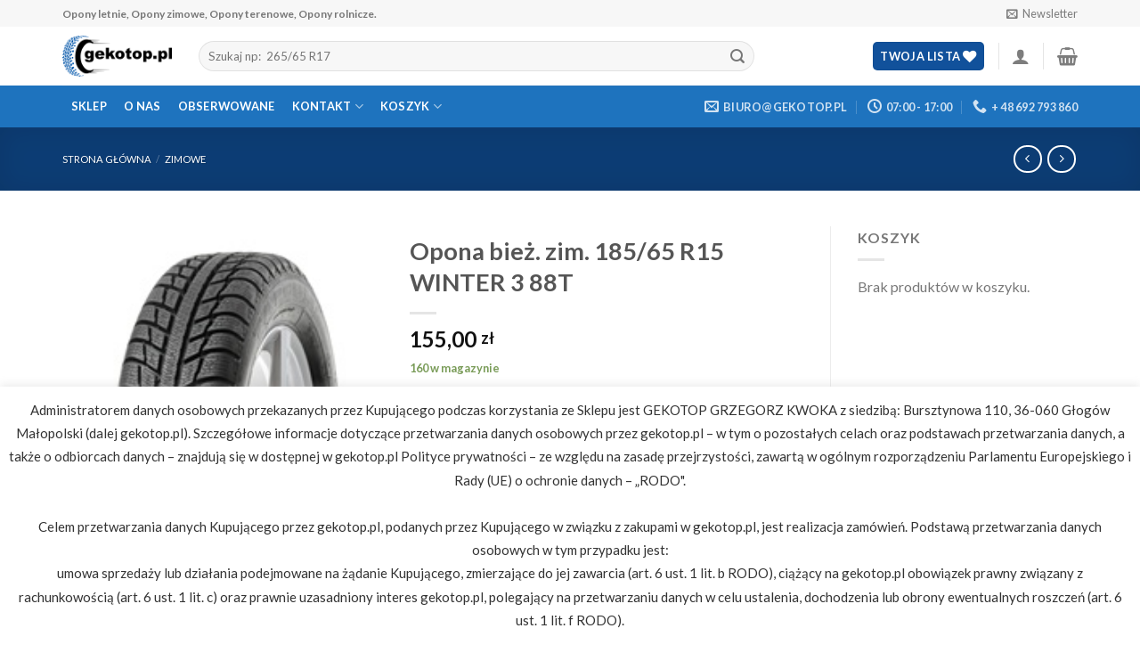

--- FILE ---
content_type: text/html; charset=UTF-8
request_url: https://www.gekotop.pl/produkt/opona-biez-zim-185-65-r15-winter-3-88t/
body_size: 25828
content:
<!DOCTYPE html>
<!--[if IE 9 ]> <html lang="pl-PL" class="ie9 loading-site no-js"> <![endif]-->
<!--[if IE 8 ]> <html lang="pl-PL" class="ie8 loading-site no-js"> <![endif]-->
<!--[if (gte IE 9)|!(IE)]><!--><html lang="pl-PL" class="loading-site no-js"> <!--<![endif]-->
<head>
	<meta charset="UTF-8" />
	<meta name="viewport" content="width=device-width, initial-scale=1.0, maximum-scale=1.0, user-scalable=no" />

	<link rel="profile" href="https://gmpg.org/xfn/11" />
	<link rel="pingback" href="https://www.gekotop.pl/xmlrpc.php" />

	<link rel="dns-prefetch" href="//cdn.hu-manity.co" />
		<!-- Cookie Compliance -->
		<script type="text/javascript">var huOptions = {"appID":"wwwgekotoppl-429cc88","currentLanguage":"pl","blocking":false,"globalCookie":false,"isAdmin":false,"privacyConsent":true,"forms":[]};</script>
		<script type="text/javascript" src="https://cdn.hu-manity.co/hu-banner.min.js"></script>				<script>document.documentElement.className = document.documentElement.className + ' yes-js js_active js'</script>
			<script>(function(html){html.className = html.className.replace(/\bno-js\b/,'js')})(document.documentElement);</script>
<title>Opona bież. zim. 185/65 R15 WINTER 3 88T &#8211; GekoTop</title>
<meta name='robots' content='max-image-preview:large' />
	<style>img:is([sizes="auto" i], [sizes^="auto," i]) { contain-intrinsic-size: 3000px 1500px }</style>
	<link rel="alternate" type="application/rss+xml" title="GekoTop &raquo; Kanał z wpisami" href="https://www.gekotop.pl/feed/" />
<link rel="alternate" type="application/rss+xml" title="GekoTop &raquo; Kanał z komentarzami" href="https://www.gekotop.pl/comments/feed/" />
<script type="text/javascript">
/* <![CDATA[ */
window._wpemojiSettings = {"baseUrl":"https:\/\/s.w.org\/images\/core\/emoji\/15.0.3\/72x72\/","ext":".png","svgUrl":"https:\/\/s.w.org\/images\/core\/emoji\/15.0.3\/svg\/","svgExt":".svg","source":{"concatemoji":"https:\/\/www.gekotop.pl\/wp-includes\/js\/wp-emoji-release.min.js?ver=6.7.4"}};
/*! This file is auto-generated */
!function(i,n){var o,s,e;function c(e){try{var t={supportTests:e,timestamp:(new Date).valueOf()};sessionStorage.setItem(o,JSON.stringify(t))}catch(e){}}function p(e,t,n){e.clearRect(0,0,e.canvas.width,e.canvas.height),e.fillText(t,0,0);var t=new Uint32Array(e.getImageData(0,0,e.canvas.width,e.canvas.height).data),r=(e.clearRect(0,0,e.canvas.width,e.canvas.height),e.fillText(n,0,0),new Uint32Array(e.getImageData(0,0,e.canvas.width,e.canvas.height).data));return t.every(function(e,t){return e===r[t]})}function u(e,t,n){switch(t){case"flag":return n(e,"\ud83c\udff3\ufe0f\u200d\u26a7\ufe0f","\ud83c\udff3\ufe0f\u200b\u26a7\ufe0f")?!1:!n(e,"\ud83c\uddfa\ud83c\uddf3","\ud83c\uddfa\u200b\ud83c\uddf3")&&!n(e,"\ud83c\udff4\udb40\udc67\udb40\udc62\udb40\udc65\udb40\udc6e\udb40\udc67\udb40\udc7f","\ud83c\udff4\u200b\udb40\udc67\u200b\udb40\udc62\u200b\udb40\udc65\u200b\udb40\udc6e\u200b\udb40\udc67\u200b\udb40\udc7f");case"emoji":return!n(e,"\ud83d\udc26\u200d\u2b1b","\ud83d\udc26\u200b\u2b1b")}return!1}function f(e,t,n){var r="undefined"!=typeof WorkerGlobalScope&&self instanceof WorkerGlobalScope?new OffscreenCanvas(300,150):i.createElement("canvas"),a=r.getContext("2d",{willReadFrequently:!0}),o=(a.textBaseline="top",a.font="600 32px Arial",{});return e.forEach(function(e){o[e]=t(a,e,n)}),o}function t(e){var t=i.createElement("script");t.src=e,t.defer=!0,i.head.appendChild(t)}"undefined"!=typeof Promise&&(o="wpEmojiSettingsSupports",s=["flag","emoji"],n.supports={everything:!0,everythingExceptFlag:!0},e=new Promise(function(e){i.addEventListener("DOMContentLoaded",e,{once:!0})}),new Promise(function(t){var n=function(){try{var e=JSON.parse(sessionStorage.getItem(o));if("object"==typeof e&&"number"==typeof e.timestamp&&(new Date).valueOf()<e.timestamp+604800&&"object"==typeof e.supportTests)return e.supportTests}catch(e){}return null}();if(!n){if("undefined"!=typeof Worker&&"undefined"!=typeof OffscreenCanvas&&"undefined"!=typeof URL&&URL.createObjectURL&&"undefined"!=typeof Blob)try{var e="postMessage("+f.toString()+"("+[JSON.stringify(s),u.toString(),p.toString()].join(",")+"));",r=new Blob([e],{type:"text/javascript"}),a=new Worker(URL.createObjectURL(r),{name:"wpTestEmojiSupports"});return void(a.onmessage=function(e){c(n=e.data),a.terminate(),t(n)})}catch(e){}c(n=f(s,u,p))}t(n)}).then(function(e){for(var t in e)n.supports[t]=e[t],n.supports.everything=n.supports.everything&&n.supports[t],"flag"!==t&&(n.supports.everythingExceptFlag=n.supports.everythingExceptFlag&&n.supports[t]);n.supports.everythingExceptFlag=n.supports.everythingExceptFlag&&!n.supports.flag,n.DOMReady=!1,n.readyCallback=function(){n.DOMReady=!0}}).then(function(){return e}).then(function(){var e;n.supports.everything||(n.readyCallback(),(e=n.source||{}).concatemoji?t(e.concatemoji):e.wpemoji&&e.twemoji&&(t(e.twemoji),t(e.wpemoji)))}))}((window,document),window._wpemojiSettings);
/* ]]> */
</script>
<style id='wp-emoji-styles-inline-css' type='text/css'>

	img.wp-smiley, img.emoji {
		display: inline !important;
		border: none !important;
		box-shadow: none !important;
		height: 1em !important;
		width: 1em !important;
		margin: 0 0.07em !important;
		vertical-align: -0.1em !important;
		background: none !important;
		padding: 0 !important;
	}
</style>
<link rel='stylesheet' id='wp-block-library-css' href='https://www.gekotop.pl/wp-includes/css/dist/block-library/style.min.css?ver=6.7.4' type='text/css' media='all' />
<style id='classic-theme-styles-inline-css' type='text/css'>
/*! This file is auto-generated */
.wp-block-button__link{color:#fff;background-color:#32373c;border-radius:9999px;box-shadow:none;text-decoration:none;padding:calc(.667em + 2px) calc(1.333em + 2px);font-size:1.125em}.wp-block-file__button{background:#32373c;color:#fff;text-decoration:none}
</style>
<style id='global-styles-inline-css' type='text/css'>
:root{--wp--preset--aspect-ratio--square: 1;--wp--preset--aspect-ratio--4-3: 4/3;--wp--preset--aspect-ratio--3-4: 3/4;--wp--preset--aspect-ratio--3-2: 3/2;--wp--preset--aspect-ratio--2-3: 2/3;--wp--preset--aspect-ratio--16-9: 16/9;--wp--preset--aspect-ratio--9-16: 9/16;--wp--preset--color--black: #000000;--wp--preset--color--cyan-bluish-gray: #abb8c3;--wp--preset--color--white: #ffffff;--wp--preset--color--pale-pink: #f78da7;--wp--preset--color--vivid-red: #cf2e2e;--wp--preset--color--luminous-vivid-orange: #ff6900;--wp--preset--color--luminous-vivid-amber: #fcb900;--wp--preset--color--light-green-cyan: #7bdcb5;--wp--preset--color--vivid-green-cyan: #00d084;--wp--preset--color--pale-cyan-blue: #8ed1fc;--wp--preset--color--vivid-cyan-blue: #0693e3;--wp--preset--color--vivid-purple: #9b51e0;--wp--preset--gradient--vivid-cyan-blue-to-vivid-purple: linear-gradient(135deg,rgba(6,147,227,1) 0%,rgb(155,81,224) 100%);--wp--preset--gradient--light-green-cyan-to-vivid-green-cyan: linear-gradient(135deg,rgb(122,220,180) 0%,rgb(0,208,130) 100%);--wp--preset--gradient--luminous-vivid-amber-to-luminous-vivid-orange: linear-gradient(135deg,rgba(252,185,0,1) 0%,rgba(255,105,0,1) 100%);--wp--preset--gradient--luminous-vivid-orange-to-vivid-red: linear-gradient(135deg,rgba(255,105,0,1) 0%,rgb(207,46,46) 100%);--wp--preset--gradient--very-light-gray-to-cyan-bluish-gray: linear-gradient(135deg,rgb(238,238,238) 0%,rgb(169,184,195) 100%);--wp--preset--gradient--cool-to-warm-spectrum: linear-gradient(135deg,rgb(74,234,220) 0%,rgb(151,120,209) 20%,rgb(207,42,186) 40%,rgb(238,44,130) 60%,rgb(251,105,98) 80%,rgb(254,248,76) 100%);--wp--preset--gradient--blush-light-purple: linear-gradient(135deg,rgb(255,206,236) 0%,rgb(152,150,240) 100%);--wp--preset--gradient--blush-bordeaux: linear-gradient(135deg,rgb(254,205,165) 0%,rgb(254,45,45) 50%,rgb(107,0,62) 100%);--wp--preset--gradient--luminous-dusk: linear-gradient(135deg,rgb(255,203,112) 0%,rgb(199,81,192) 50%,rgb(65,88,208) 100%);--wp--preset--gradient--pale-ocean: linear-gradient(135deg,rgb(255,245,203) 0%,rgb(182,227,212) 50%,rgb(51,167,181) 100%);--wp--preset--gradient--electric-grass: linear-gradient(135deg,rgb(202,248,128) 0%,rgb(113,206,126) 100%);--wp--preset--gradient--midnight: linear-gradient(135deg,rgb(2,3,129) 0%,rgb(40,116,252) 100%);--wp--preset--font-size--small: 13px;--wp--preset--font-size--medium: 20px;--wp--preset--font-size--large: 36px;--wp--preset--font-size--x-large: 42px;--wp--preset--spacing--20: 0.44rem;--wp--preset--spacing--30: 0.67rem;--wp--preset--spacing--40: 1rem;--wp--preset--spacing--50: 1.5rem;--wp--preset--spacing--60: 2.25rem;--wp--preset--spacing--70: 3.38rem;--wp--preset--spacing--80: 5.06rem;--wp--preset--shadow--natural: 6px 6px 9px rgba(0, 0, 0, 0.2);--wp--preset--shadow--deep: 12px 12px 50px rgba(0, 0, 0, 0.4);--wp--preset--shadow--sharp: 6px 6px 0px rgba(0, 0, 0, 0.2);--wp--preset--shadow--outlined: 6px 6px 0px -3px rgba(255, 255, 255, 1), 6px 6px rgba(0, 0, 0, 1);--wp--preset--shadow--crisp: 6px 6px 0px rgba(0, 0, 0, 1);}:where(.is-layout-flex){gap: 0.5em;}:where(.is-layout-grid){gap: 0.5em;}body .is-layout-flex{display: flex;}.is-layout-flex{flex-wrap: wrap;align-items: center;}.is-layout-flex > :is(*, div){margin: 0;}body .is-layout-grid{display: grid;}.is-layout-grid > :is(*, div){margin: 0;}:where(.wp-block-columns.is-layout-flex){gap: 2em;}:where(.wp-block-columns.is-layout-grid){gap: 2em;}:where(.wp-block-post-template.is-layout-flex){gap: 1.25em;}:where(.wp-block-post-template.is-layout-grid){gap: 1.25em;}.has-black-color{color: var(--wp--preset--color--black) !important;}.has-cyan-bluish-gray-color{color: var(--wp--preset--color--cyan-bluish-gray) !important;}.has-white-color{color: var(--wp--preset--color--white) !important;}.has-pale-pink-color{color: var(--wp--preset--color--pale-pink) !important;}.has-vivid-red-color{color: var(--wp--preset--color--vivid-red) !important;}.has-luminous-vivid-orange-color{color: var(--wp--preset--color--luminous-vivid-orange) !important;}.has-luminous-vivid-amber-color{color: var(--wp--preset--color--luminous-vivid-amber) !important;}.has-light-green-cyan-color{color: var(--wp--preset--color--light-green-cyan) !important;}.has-vivid-green-cyan-color{color: var(--wp--preset--color--vivid-green-cyan) !important;}.has-pale-cyan-blue-color{color: var(--wp--preset--color--pale-cyan-blue) !important;}.has-vivid-cyan-blue-color{color: var(--wp--preset--color--vivid-cyan-blue) !important;}.has-vivid-purple-color{color: var(--wp--preset--color--vivid-purple) !important;}.has-black-background-color{background-color: var(--wp--preset--color--black) !important;}.has-cyan-bluish-gray-background-color{background-color: var(--wp--preset--color--cyan-bluish-gray) !important;}.has-white-background-color{background-color: var(--wp--preset--color--white) !important;}.has-pale-pink-background-color{background-color: var(--wp--preset--color--pale-pink) !important;}.has-vivid-red-background-color{background-color: var(--wp--preset--color--vivid-red) !important;}.has-luminous-vivid-orange-background-color{background-color: var(--wp--preset--color--luminous-vivid-orange) !important;}.has-luminous-vivid-amber-background-color{background-color: var(--wp--preset--color--luminous-vivid-amber) !important;}.has-light-green-cyan-background-color{background-color: var(--wp--preset--color--light-green-cyan) !important;}.has-vivid-green-cyan-background-color{background-color: var(--wp--preset--color--vivid-green-cyan) !important;}.has-pale-cyan-blue-background-color{background-color: var(--wp--preset--color--pale-cyan-blue) !important;}.has-vivid-cyan-blue-background-color{background-color: var(--wp--preset--color--vivid-cyan-blue) !important;}.has-vivid-purple-background-color{background-color: var(--wp--preset--color--vivid-purple) !important;}.has-black-border-color{border-color: var(--wp--preset--color--black) !important;}.has-cyan-bluish-gray-border-color{border-color: var(--wp--preset--color--cyan-bluish-gray) !important;}.has-white-border-color{border-color: var(--wp--preset--color--white) !important;}.has-pale-pink-border-color{border-color: var(--wp--preset--color--pale-pink) !important;}.has-vivid-red-border-color{border-color: var(--wp--preset--color--vivid-red) !important;}.has-luminous-vivid-orange-border-color{border-color: var(--wp--preset--color--luminous-vivid-orange) !important;}.has-luminous-vivid-amber-border-color{border-color: var(--wp--preset--color--luminous-vivid-amber) !important;}.has-light-green-cyan-border-color{border-color: var(--wp--preset--color--light-green-cyan) !important;}.has-vivid-green-cyan-border-color{border-color: var(--wp--preset--color--vivid-green-cyan) !important;}.has-pale-cyan-blue-border-color{border-color: var(--wp--preset--color--pale-cyan-blue) !important;}.has-vivid-cyan-blue-border-color{border-color: var(--wp--preset--color--vivid-cyan-blue) !important;}.has-vivid-purple-border-color{border-color: var(--wp--preset--color--vivid-purple) !important;}.has-vivid-cyan-blue-to-vivid-purple-gradient-background{background: var(--wp--preset--gradient--vivid-cyan-blue-to-vivid-purple) !important;}.has-light-green-cyan-to-vivid-green-cyan-gradient-background{background: var(--wp--preset--gradient--light-green-cyan-to-vivid-green-cyan) !important;}.has-luminous-vivid-amber-to-luminous-vivid-orange-gradient-background{background: var(--wp--preset--gradient--luminous-vivid-amber-to-luminous-vivid-orange) !important;}.has-luminous-vivid-orange-to-vivid-red-gradient-background{background: var(--wp--preset--gradient--luminous-vivid-orange-to-vivid-red) !important;}.has-very-light-gray-to-cyan-bluish-gray-gradient-background{background: var(--wp--preset--gradient--very-light-gray-to-cyan-bluish-gray) !important;}.has-cool-to-warm-spectrum-gradient-background{background: var(--wp--preset--gradient--cool-to-warm-spectrum) !important;}.has-blush-light-purple-gradient-background{background: var(--wp--preset--gradient--blush-light-purple) !important;}.has-blush-bordeaux-gradient-background{background: var(--wp--preset--gradient--blush-bordeaux) !important;}.has-luminous-dusk-gradient-background{background: var(--wp--preset--gradient--luminous-dusk) !important;}.has-pale-ocean-gradient-background{background: var(--wp--preset--gradient--pale-ocean) !important;}.has-electric-grass-gradient-background{background: var(--wp--preset--gradient--electric-grass) !important;}.has-midnight-gradient-background{background: var(--wp--preset--gradient--midnight) !important;}.has-small-font-size{font-size: var(--wp--preset--font-size--small) !important;}.has-medium-font-size{font-size: var(--wp--preset--font-size--medium) !important;}.has-large-font-size{font-size: var(--wp--preset--font-size--large) !important;}.has-x-large-font-size{font-size: var(--wp--preset--font-size--x-large) !important;}
:where(.wp-block-post-template.is-layout-flex){gap: 1.25em;}:where(.wp-block-post-template.is-layout-grid){gap: 1.25em;}
:where(.wp-block-columns.is-layout-flex){gap: 2em;}:where(.wp-block-columns.is-layout-grid){gap: 2em;}
:root :where(.wp-block-pullquote){font-size: 1.5em;line-height: 1.6;}
</style>
<link rel='stylesheet' id='contact-form-7-css' href='https://www.gekotop.pl/wp-content/plugins/contact-form-7/includes/css/styles.css?ver=6.1.4' type='text/css' media='all' />
<link rel='stylesheet' id='cookie-law-info-css' href='https://www.gekotop.pl/wp-content/plugins/cookie-law-info/legacy/public/css/cookie-law-info-public.css?ver=3.3.8' type='text/css' media='all' />
<link rel='stylesheet' id='cookie-law-info-gdpr-css' href='https://www.gekotop.pl/wp-content/plugins/cookie-law-info/legacy/public/css/cookie-law-info-gdpr.css?ver=3.3.8' type='text/css' media='all' />
<link rel='stylesheet' id='geeshop-css-css' href='https://www.gekotop.pl/wp-content/plugins/geeshop/asset/css/geeshop.css?ver=1.0' type='text/css' media='all' />
<link rel='stylesheet' id='checkout_fileds-css' href='https://www.gekotop.pl/wp-content/plugins/geeshop/addin/checkout_fileds/asset/css/checkout_fileds2.css?ver=6.7.4' type='text/css' media='all' />
<link rel='stylesheet' id='rs-plugin-settings-css' href='https://www.gekotop.pl/wp-content/plugins/revslider/public/assets/css/settings.css?ver=5.3.1.5' type='text/css' media='all' />
<style id='rs-plugin-settings-inline-css' type='text/css'>
#rs-demo-id {}
</style>
<link rel='stylesheet' id='photoswipe-css' href='https://www.gekotop.pl/wp-content/plugins/woocommerce/assets/css/photoswipe/photoswipe.min.css?ver=10.3.7' type='text/css' media='all' />
<link rel='stylesheet' id='photoswipe-default-skin-css' href='https://www.gekotop.pl/wp-content/plugins/woocommerce/assets/css/photoswipe/default-skin/default-skin.min.css?ver=10.3.7' type='text/css' media='all' />
<style id='woocommerce-inline-inline-css' type='text/css'>
.woocommerce form .form-row .required { visibility: visible; }
</style>
<link rel='stylesheet' id='brands-styles-css' href='https://www.gekotop.pl/wp-content/plugins/woocommerce/assets/css/brands.css?ver=10.3.7' type='text/css' media='all' />
<link rel='stylesheet' id='flatsome-icons-css' href='https://www.gekotop.pl/wp-content/themes/flatsome/assets/css/fl-icons.css?ver=3.3' type='text/css' media='all' />
<link rel='stylesheet' id='flatsome-woocommerce-wishlist-css' href='https://www.gekotop.pl/wp-content/themes/flatsome/inc/integrations/wc-yith-wishlist/wishlist.css?ver=3.4' type='text/css' media='all' />
<link rel='stylesheet' id='flexible-shipping-free-shipping-css' href='https://www.gekotop.pl/wp-content/plugins/flexible-shipping/assets/dist/css/free-shipping.css?ver=6.5.3.2' type='text/css' media='all' />
<link rel='stylesheet' id='bsf-Defaults-css' href='https://www.gekotop.pl/wp-content/uploads/smile_fonts/Defaults/Defaults.css?ver=6.7.4' type='text/css' media='all' />
<link rel='stylesheet' id='flatsome-main-css' href='https://www.gekotop.pl/wp-content/themes/flatsome/assets/css/flatsome.css?ver=3.8.3' type='text/css' media='all' />
<link rel='stylesheet' id='flatsome-shop-css' href='https://www.gekotop.pl/wp-content/themes/flatsome/assets/css/flatsome-shop.css?ver=3.8.3' type='text/css' media='all' />
<link rel='stylesheet' id='flatsome-style-css' href='https://www.gekotop.pl/wp-content/themes/gekotop/style.css?ver=3.0' type='text/css' media='all' />
<script type="text/javascript">
            window._nslDOMReady = (function () {
                const executedCallbacks = new Set();
            
                return function (callback) {
                    /**
                    * Third parties might dispatch DOMContentLoaded events, so we need to ensure that we only run our callback once!
                    */
                    if (executedCallbacks.has(callback)) return;
            
                    const wrappedCallback = function () {
                        if (executedCallbacks.has(callback)) return;
                        executedCallbacks.add(callback);
                        callback();
                    };
            
                    if (document.readyState === "complete" || document.readyState === "interactive") {
                        wrappedCallback();
                    } else {
                        document.addEventListener("DOMContentLoaded", wrappedCallback);
                    }
                };
            })();
        </script><script type="text/javascript" src="https://www.gekotop.pl/wp-includes/js/jquery/jquery.min.js?ver=3.7.1" id="jquery-core-js"></script>
<script type="text/javascript" src="https://www.gekotop.pl/wp-includes/js/jquery/jquery-migrate.min.js?ver=3.4.1" id="jquery-migrate-js"></script>
<script type="text/javascript" id="cookie-law-info-js-extra">
/* <![CDATA[ */
var Cli_Data = {"nn_cookie_ids":[],"cookielist":[],"non_necessary_cookies":[],"ccpaEnabled":"","ccpaRegionBased":"","ccpaBarEnabled":"","strictlyEnabled":["necessary","obligatoire"],"ccpaType":"gdpr","js_blocking":"1","custom_integration":"","triggerDomRefresh":"","secure_cookies":""};
var cli_cookiebar_settings = {"animate_speed_hide":"500","animate_speed_show":"500","background":"#FFF","border":"#b1a6a6c2","border_on":"","button_1_button_colour":"#61a229","button_1_button_hover":"#4e8221","button_1_link_colour":"#fff","button_1_as_button":"1","button_1_new_win":"","button_2_button_colour":"#333","button_2_button_hover":"#292929","button_2_link_colour":"#444","button_2_as_button":"","button_2_hidebar":"","button_3_button_colour":"#dedfe0","button_3_button_hover":"#b2b2b3","button_3_link_colour":"#333333","button_3_as_button":"1","button_3_new_win":"","button_4_button_colour":"#dedfe0","button_4_button_hover":"#b2b2b3","button_4_link_colour":"#333333","button_4_as_button":"1","button_7_button_colour":"#61a229","button_7_button_hover":"#4e8221","button_7_link_colour":"#fff","button_7_as_button":"1","button_7_new_win":"","font_family":"inherit","header_fix":"","notify_animate_hide":"1","notify_animate_show":"","notify_div_id":"#cookie-law-info-bar","notify_position_horizontal":"right","notify_position_vertical":"bottom","scroll_close":"1","scroll_close_reload":"","accept_close_reload":"","reject_close_reload":"","showagain_tab":"","showagain_background":"#fff","showagain_border":"#000","showagain_div_id":"#cookie-law-info-again","showagain_x_position":"100px","text":"#333333","show_once_yn":"1","show_once":"10000","logging_on":"","as_popup":"","popup_overlay":"1","bar_heading_text":"","cookie_bar_as":"banner","popup_showagain_position":"bottom-right","widget_position":"left"};
var log_object = {"ajax_url":"https:\/\/www.gekotop.pl\/wp-admin\/admin-ajax.php"};
/* ]]> */
</script>
<script type="text/javascript" src="https://www.gekotop.pl/wp-content/plugins/cookie-law-info/legacy/public/js/cookie-law-info-public.js?ver=3.3.8" id="cookie-law-info-js"></script>
<script type="text/javascript" src="https://www.gekotop.pl/wp-content/plugins/revslider/public/assets/js/jquery.themepunch.tools.min.js?ver=5.3.1.5" id="tp-tools-js"></script>
<script type="text/javascript" src="https://www.gekotop.pl/wp-content/plugins/revslider/public/assets/js/jquery.themepunch.revolution.min.js?ver=5.3.1.5" id="revmin-js"></script>
<script type="text/javascript" src="https://www.gekotop.pl/wp-content/plugins/woocommerce/assets/js/photoswipe/photoswipe.min.js?ver=4.1.1-wc.10.3.7" id="wc-photoswipe-js" defer="defer" data-wp-strategy="defer"></script>
<script type="text/javascript" src="https://www.gekotop.pl/wp-content/plugins/woocommerce/assets/js/photoswipe/photoswipe-ui-default.min.js?ver=4.1.1-wc.10.3.7" id="wc-photoswipe-ui-default-js" defer="defer" data-wp-strategy="defer"></script>
<script type="text/javascript" id="wc-single-product-js-extra">
/* <![CDATA[ */
var wc_single_product_params = {"i18n_required_rating_text":"Prosz\u0119 wybra\u0107 ocen\u0119","i18n_rating_options":["1 z 5 gwiazdek","2 z 5 gwiazdek","3 z 5 gwiazdek","4 z 5 gwiazdek","5 z 5 gwiazdek"],"i18n_product_gallery_trigger_text":"Wy\u015bwietl pe\u0142noekranow\u0105 galeri\u0119 obrazk\u00f3w","review_rating_required":"no","flexslider":{"rtl":false,"animation":"slide","smoothHeight":true,"directionNav":false,"controlNav":"thumbnails","slideshow":false,"animationSpeed":500,"animationLoop":false,"allowOneSlide":false},"zoom_enabled":"","zoom_options":[],"photoswipe_enabled":"1","photoswipe_options":{"shareEl":false,"closeOnScroll":false,"history":false,"hideAnimationDuration":0,"showAnimationDuration":0},"flexslider_enabled":""};
/* ]]> */
</script>
<script type="text/javascript" src="https://www.gekotop.pl/wp-content/plugins/woocommerce/assets/js/frontend/single-product.min.js?ver=10.3.7" id="wc-single-product-js" defer="defer" data-wp-strategy="defer"></script>
<script type="text/javascript" src="https://www.gekotop.pl/wp-content/plugins/woocommerce/assets/js/jquery-blockui/jquery.blockUI.min.js?ver=2.7.0-wc.10.3.7" id="wc-jquery-blockui-js" defer="defer" data-wp-strategy="defer"></script>
<script type="text/javascript" src="https://www.gekotop.pl/wp-content/plugins/woocommerce/assets/js/js-cookie/js.cookie.min.js?ver=2.1.4-wc.10.3.7" id="wc-js-cookie-js" defer="defer" data-wp-strategy="defer"></script>
<script type="text/javascript" id="woocommerce-js-extra">
/* <![CDATA[ */
var woocommerce_params = {"ajax_url":"\/wp-admin\/admin-ajax.php","wc_ajax_url":"\/?wc-ajax=%%endpoint%%","i18n_password_show":"Poka\u017c has\u0142o","i18n_password_hide":"Ukryj has\u0142o"};
/* ]]> */
</script>
<script type="text/javascript" src="https://www.gekotop.pl/wp-content/plugins/woocommerce/assets/js/frontend/woocommerce.min.js?ver=10.3.7" id="woocommerce-js" defer="defer" data-wp-strategy="defer"></script>
<link rel="https://api.w.org/" href="https://www.gekotop.pl/wp-json/" /><link rel="alternate" title="JSON" type="application/json" href="https://www.gekotop.pl/wp-json/wp/v2/product/2818" /><link rel="EditURI" type="application/rsd+xml" title="RSD" href="https://www.gekotop.pl/xmlrpc.php?rsd" />
<meta name="generator" content="WordPress 6.7.4" />
<meta name="generator" content="WooCommerce 10.3.7" />
<link rel="canonical" href="https://www.gekotop.pl/produkt/opona-biez-zim-185-65-r15-winter-3-88t/" />
<link rel='shortlink' href='https://www.gekotop.pl/?p=2818' />
<link rel="alternate" title="oEmbed (JSON)" type="application/json+oembed" href="https://www.gekotop.pl/wp-json/oembed/1.0/embed?url=https%3A%2F%2Fwww.gekotop.pl%2Fprodukt%2Fopona-biez-zim-185-65-r15-winter-3-88t%2F" />
<link rel="alternate" title="oEmbed (XML)" type="text/xml+oembed" href="https://www.gekotop.pl/wp-json/oembed/1.0/embed?url=https%3A%2F%2Fwww.gekotop.pl%2Fprodukt%2Fopona-biez-zim-185-65-r15-winter-3-88t%2F&#038;format=xml" />
<style>.bg{opacity: 0; transition: opacity 1s; -webkit-transition: opacity 1s;} .bg-loaded{opacity: 1;}</style><!--[if IE]><link rel="stylesheet" type="text/css" href="https://www.gekotop.pl/wp-content/themes/flatsome/assets/css/ie-fallback.css"><script src="//cdnjs.cloudflare.com/ajax/libs/html5shiv/3.6.1/html5shiv.js"></script><script>var head = document.getElementsByTagName('head')[0],style = document.createElement('style');style.type = 'text/css';style.styleSheet.cssText = ':before,:after{content:none !important';head.appendChild(style);setTimeout(function(){head.removeChild(style);}, 0);</script><script src="https://www.gekotop.pl/wp-content/themes/flatsome/assets/libs/ie-flexibility.js"></script><![endif]-->    <script type="text/javascript">
    WebFontConfig = {
      google: { families: [ "Lato:regular,700","Lato:regular,400","Lato:regular,700","Dancing+Script:regular,400", ] }
    };
    (function() {
      var wf = document.createElement('script');
      wf.src = 'https://ajax.googleapis.com/ajax/libs/webfont/1/webfont.js';
      wf.type = 'text/javascript';
      wf.async = 'true';
      var s = document.getElementsByTagName('script')[0];
      s.parentNode.insertBefore(wf, s);
    })(); </script>
  	<noscript><style>.woocommerce-product-gallery{ opacity: 1 !important; }</style></noscript>
	<meta name="generator" content="Powered by Slider Revolution 5.3.1.5 - responsive, Mobile-Friendly Slider Plugin for WordPress with comfortable drag and drop interface." />
<link rel="icon" href="https://www.gekotop.pl/wp-content/uploads/2017/07/cropped-simex-side-150x150.jpg" sizes="32x32" />
<link rel="icon" href="https://www.gekotop.pl/wp-content/uploads/2017/07/cropped-simex-side-300x300.jpg" sizes="192x192" />
<link rel="apple-touch-icon" href="https://www.gekotop.pl/wp-content/uploads/2017/07/cropped-simex-side-180x180.jpg" />
<meta name="msapplication-TileImage" content="https://www.gekotop.pl/wp-content/uploads/2017/07/cropped-simex-side-300x300.jpg" />
<style id="custom-css" type="text/css">:root {--primary-color: #11519B;}html{background-color:#ffffff!important;}.full-width .ubermenu-nav, .container, .row{max-width: 1170px}.row.row-collapse{max-width: 1140px}.row.row-small{max-width: 1162.5px}.row.row-large{max-width: 1200px}.header-main{height: 66px}#logo img{max-height: 66px}#logo{width:123px;}#logo img{padding:2px 0;}.header-bottom{min-height: 28px}.header-top{min-height: 30px}.has-transparent + .page-title:first-of-type,.has-transparent + #main > .page-title,.has-transparent + #main > div > .page-title,.has-transparent + #main .page-header-wrapper:first-of-type .page-title{padding-top: 146px;}.header.show-on-scroll,.stuck .header-main{height:70px!important}.stuck #logo img{max-height: 70px!important}.search-form{ width: 83%;}.header-bg-color, .header-wrapper {background-color: #ffffff}.header-bottom {background-color: #1e73be}.header-main .nav > li > a{line-height: 16px }.header-bottom-nav > li > a{line-height: 47px }@media (max-width: 549px) {.header-main{height: 70px}#logo img{max-height: 70px}}.nav-dropdown-has-arrow li.has-dropdown:before{border-bottom-color: #FFFFFF;}.nav .nav-dropdown{border-color: #FFFFFF }.nav-dropdown{font-size:100%}.nav-dropdown-has-arrow li.has-dropdown:after{border-bottom-color: #FFFFFF;}.nav .nav-dropdown{background-color: #FFFFFF}.header-top{background-color:#F7F7F7!important;}/* Color */.accordion-title.active, .has-icon-bg .icon .icon-inner,.logo a, .primary.is-underline, .primary.is-link, .badge-outline .badge-inner, .nav-outline > li.active> a,.nav-outline >li.active > a, .cart-icon strong,[data-color='primary'], .is-outline.primary{color: #11519B;}/* Color !important */[data-text-color="primary"]{color: #11519B!important;}/* Background Color */[data-text-bg="primary"]{background-color: #11519B;}/* Background */.scroll-to-bullets a,.featured-title, .label-new.menu-item > a:after, .nav-pagination > li > .current,.nav-pagination > li > span:hover,.nav-pagination > li > a:hover,.has-hover:hover .badge-outline .badge-inner,button[type="submit"], .button.wc-forward:not(.checkout):not(.checkout-button), .button.submit-button, .button.primary:not(.is-outline),.featured-table .title,.is-outline:hover, .has-icon:hover .icon-label,.nav-dropdown-bold .nav-column li > a:hover, .nav-dropdown.nav-dropdown-bold > li > a:hover, .nav-dropdown-bold.dark .nav-column li > a:hover, .nav-dropdown.nav-dropdown-bold.dark > li > a:hover, .is-outline:hover, .tagcloud a:hover,.grid-tools a, input[type='submit']:not(.is-form), .box-badge:hover .box-text, input.button.alt,.nav-box > li > a:hover,.nav-box > li.active > a,.nav-pills > li.active > a ,.current-dropdown .cart-icon strong, .cart-icon:hover strong, .nav-line-bottom > li > a:before, .nav-line-grow > li > a:before, .nav-line > li > a:before,.banner, .header-top, .slider-nav-circle .flickity-prev-next-button:hover svg, .slider-nav-circle .flickity-prev-next-button:hover .arrow, .primary.is-outline:hover, .button.primary:not(.is-outline), input[type='submit'].primary, input[type='submit'].primary, input[type='reset'].button, input[type='button'].primary, .badge-inner{background-color: #11519B;}/* Border */.nav-vertical.nav-tabs > li.active > a,.scroll-to-bullets a.active,.nav-pagination > li > .current,.nav-pagination > li > span:hover,.nav-pagination > li > a:hover,.has-hover:hover .badge-outline .badge-inner,.accordion-title.active,.featured-table,.is-outline:hover, .tagcloud a:hover,blockquote, .has-border, .cart-icon strong:after,.cart-icon strong,.blockUI:before, .processing:before,.loading-spin, .slider-nav-circle .flickity-prev-next-button:hover svg, .slider-nav-circle .flickity-prev-next-button:hover .arrow, .primary.is-outline:hover{border-color: #11519B}.nav-tabs > li.active > a{border-top-color: #11519B}.widget_shopping_cart_content .blockUI.blockOverlay:before { border-left-color: #11519B }.woocommerce-checkout-review-order .blockUI.blockOverlay:before { border-left-color: #11519B }/* Fill */.slider .flickity-prev-next-button:hover svg,.slider .flickity-prev-next-button:hover .arrow{fill: #11519B;}/* Background Color */[data-icon-label]:after, .secondary.is-underline:hover,.secondary.is-outline:hover,.icon-label,.button.secondary:not(.is-outline),.button.alt:not(.is-outline), .badge-inner.on-sale, .button.checkout, .single_add_to_cart_button{ background-color:#007784; }[data-text-bg="secondary"]{background-color: #007784;}/* Color */.secondary.is-underline,.secondary.is-link, .secondary.is-outline,.stars a.active, .star-rating:before, .woocommerce-page .star-rating:before,.star-rating span:before, .color-secondary{color: #007784}/* Color !important */[data-text-color="secondary"]{color: #007784!important;}/* Border */.secondary.is-outline:hover{border-color:#007784}body{font-family:"Lato", sans-serif}body{font-weight: 400}.nav > li > a {font-family:"Lato", sans-serif;}.nav > li > a {font-weight: 700;}h1,h2,h3,h4,h5,h6,.heading-font, .off-canvas-center .nav-sidebar.nav-vertical > li > a{font-family: "Lato", sans-serif;}h1,h2,h3,h4,h5,h6,.heading-font,.banner h1,.banner h2{font-weight: 700;}.alt-font{font-family: "Dancing Script", sans-serif;}.alt-font{font-weight: 400!important;}.header:not(.transparent) .header-bottom-nav.nav > li > a{color: #ffffff;}@media screen and (min-width: 550px){.products .box-vertical .box-image{min-width: 120px!important;width: 120px!important;}}button[name='update_cart'] { display: none; }.label-new.menu-item > a:after{content:"New";}.label-hot.menu-item > a:after{content:"Hot";}.label-sale.menu-item > a:after{content:"Sale";}.label-popular.menu-item > a:after{content:"Popular";}</style></head>

<body data-rsssl=1 class="product-template-default single single-product postid-2818 theme-flatsome cookies-not-set woocommerce woocommerce-page woocommerce-no-js full-width lightbox nav-dropdown-has-arrow">


<a class="skip-link screen-reader-text" href="#main">Skip to content</a>

<div id="wrapper">


<header id="header" class="header has-sticky sticky-jump">
   <div class="header-wrapper">
	<div id="top-bar" class="header-top hide-for-sticky">
    <div class="flex-row container">
      <div class="flex-col hide-for-medium flex-left">
          <ul class="nav nav-left medium-nav-center nav-small  nav-divided">
              <li class="html custom html_topbar_left"><strong class="">Opony letnie, Opony zimowe, Opony terenowe, Opony rolnicze.</strong></li>          </ul>
      </div><!-- flex-col left -->

      <div class="flex-col hide-for-medium flex-center">
          <ul class="nav nav-center nav-small  nav-divided">
                        </ul>
      </div><!-- center -->

      <div class="flex-col hide-for-medium flex-right">
         <ul class="nav top-bar-nav nav-right nav-small  nav-divided">
              <li class="header-newsletter-item has-icon">

<a href="#header-newsletter-signup" class="tooltip is-small" 
  title="Zapisz się do Newslettera">
  
      <i class="icon-envelop"></i>
  
      <span class="header-newsletter-title hide-for-medium">
      Newsletter    </span>
  </a><!-- .newsletter-link -->
<div id="header-newsletter-signup"
    class="lightbox-by-id lightbox-content mfp-hide lightbox-white "
    style="max-width:700px ;padding:0px">
    
  <div class="banner has-hover" id="banner-411421845">
          <div class="banner-inner fill">
        <div class="banner-bg fill" >
            <div class="bg fill bg-fill "></div>
                        <div class="overlay"></div>            
	<div class="is-border is-dashed"
		style="border-color:rgba(255,255,255,.3);border-width:2px 2px 2px 2px;margin:10px;">
	</div>
                    </div><!-- bg-layers -->
        <div class="banner-layers container">
            <div class="fill banner-link"></div>               <div id="text-box-284073753" class="text-box banner-layer x10 md-x10 lg-x10 y50 md-y50 lg-y50 res-text">
                     <div data-animate="fadeInUp">           <div class="text dark">
              
              <div class="text-inner text-left">
                  <h3 class="uppercase">Zapisz się do Newslettera</h3><p class="lead"></p><p class="wpcf7-contact-form-not-found"><strong>Błąd:</strong> Brak formularza kontaktowego.</p>              </div>
           </div><!-- text-box-inner -->
       </div>                     
<style scope="scope">

#text-box-284073753 {
  width: 60%;
}
#text-box-284073753 .text {
  font-size: 100%;
}


@media (min-width:550px) {

  #text-box-284073753 {
    width: 50%;
  }

}
</style>
    </div><!-- text-box -->
         </div><!-- .banner-layers -->
      </div><!-- .banner-inner -->

            
<style scope="scope">

#banner-411421845 {
  padding-top: 500px;
}
#banner-411421845 .bg.bg-loaded {
  background-image: url(https://www.gekotop.pl/wp-content/themes/flatsome/assets/img/missing.jpg);
}
#banner-411421845 .overlay {
  background-color: rgba(0,0,0,.4);
}
</style>
  </div><!-- .banner -->

</div>

</li>          </ul>
      </div><!-- .flex-col right -->

            <div class="flex-col show-for-medium flex-grow">
          <ul class="nav nav-center nav-small mobile-nav  nav-divided">
              <li class="html custom html_topbar_left"><strong class="">Opony letnie, Opony zimowe, Opony terenowe, Opony rolnicze.</strong></li>          </ul>
      </div>
      
    </div><!-- .flex-row -->
</div><!-- #header-top -->
<div id="masthead" class="header-main ">
      <div class="header-inner flex-row container logo-left medium-logo-center" role="navigation">

          <!-- Logo -->
          <div id="logo" class="flex-col logo">
            <!-- Header logo -->
<a href="https://www.gekotop.pl/" title="GekoTop - Opony na każdą pogodę" rel="home">
    <img width="123" height="66" src="https://www.gekotop.pl/wp-content/uploads/2020/04/gekotop-logo-NOWE-2.png" class="header_logo header-logo" alt="GekoTop"/><img  width="123" height="66" src="https://www.gekotop.pl/wp-content/uploads/2020/04/gekotop-logo-NOWE-2.png" class="header-logo-dark" alt="GekoTop"/></a>
          </div>

          <!-- Mobile Left Elements -->
          <div class="flex-col show-for-medium flex-left">
            <ul class="mobile-nav nav nav-left ">
              <li class="nav-icon has-icon">
  		<a href="#" data-open="#main-menu" data-pos="left" data-bg="main-menu-overlay" data-color="" class="is-small" aria-controls="main-menu" aria-expanded="false">
		
		  <i class="icon-menu" ></i>
		  <span class="menu-title uppercase hide-for-small">Menu</span>		</a>
	</li>            </ul>
          </div>

          <!-- Left Elements -->
          <div class="flex-col hide-for-medium flex-left
            flex-grow">
            <ul class="header-nav header-nav-main nav nav-left  nav-uppercase" >
              <li class="header-search-form search-form html relative has-icon">
	<div class="header-search-form-wrapper">
		<div class="searchform-wrapper ux-search-box relative form-flat is-normal"><form role="search" method="get" class="searchform" action="https://www.gekotop.pl/">
		<div class="flex-row relative">
									<div class="flex-col flex-grow">
			  <input type="search" class="search-field mb-0" name="s" value="" placeholder="Szukaj np:  265/65 R17" />
		    <input type="hidden" name="post_type" value="product" />
        			</div><!-- .flex-col -->
			<div class="flex-col">
				<button type="submit" class="ux-search-submit submit-button secondary button icon mb-0">
					<i class="icon-search" ></i>				</button>
			</div><!-- .flex-col -->
		</div><!-- .flex-row -->
	 <div class="live-search-results text-left z-top"></div>
</form>
</div>	</div>
</li>            </ul>
          </div>

          <!-- Right Elements -->
          <div class="flex-col hide-for-medium flex-right">
            <ul class="header-nav header-nav-main nav nav-right  nav-uppercase">
              <li class="header-wishlist-icon">
  <div class="header-button">  <a href="https://www.gekotop.pl/lista/" class="wishlist-link icon primary button round is-small">
  	    <span class="hide-for-medium header-wishlist-title">
  	  Twoja Lista   	</span>
              <i class="wishlist-icon icon-heart"
        >
      </i>
      </a>
   </div> </li><li class="header-divider"></li><li class="account-item has-icon
    "
>

<a href="https://www.gekotop.pl/moje-konto/"
    class="nav-top-link nav-top-not-logged-in is-small"
    data-open="#login-form-popup"  >
  <i class="icon-user" ></i>
</a><!-- .account-login-link -->



</li>
<li class="header-divider"></li><li class="cart-item has-icon has-dropdown">

<a href="https://www.gekotop.pl/koszyk/" title="Koszyk" class="header-cart-link is-small">



    <i class="icon-shopping-basket"
    data-icon-label="0">
  </i>
  </a>

 <ul class="nav-dropdown nav-dropdown-simple">
    <li class="html widget_shopping_cart">
      <div class="widget_shopping_cart_content">
        

	<p class="woocommerce-mini-cart__empty-message">Brak produktów w koszyku.</p>


      </div>
    </li>
    <li class="html">Koszyk</li> </ul><!-- .nav-dropdown -->

</li>
            </ul>
          </div>

          <!-- Mobile Right Elements -->
          <div class="flex-col show-for-medium flex-right">
            <ul class="mobile-nav nav nav-right ">
              <li class="header-wishlist-icon has-icon">
	<div class="header-button">        <a href="https://www.gekotop.pl/lista/" class="wishlist-link icon primary button round is-small">
            <i class="wishlist-icon icon-heart"
			   >
            </i>
        </a>
     </div> </li>
<li class="account-item has-icon">
	<a href="https://www.gekotop.pl/moje-konto/"
	class="account-link-mobile is-small" title="Moje konto">
	  <i class="icon-user" ></i>	</a><!-- .account-link -->
</li>
<li class="cart-item has-icon">

      <a href="https://www.gekotop.pl/koszyk/" class="header-cart-link off-canvas-toggle nav-top-link is-small" data-open="#cart-popup" data-class="off-canvas-cart" title="Koszyk" data-pos="right">
  
    <i class="icon-shopping-basket"
    data-icon-label="0">
  </i>
  </a>


  <!-- Cart Sidebar Popup -->
  <div id="cart-popup" class="mfp-hide widget_shopping_cart">
  <div class="cart-popup-inner inner-padding">
      <div class="cart-popup-title text-center">
          <h4 class="uppercase">Koszyk</h4>
          <div class="is-divider"></div>
      </div>
      <div class="widget_shopping_cart_content">
          

	<p class="woocommerce-mini-cart__empty-message">Brak produktów w koszyku.</p>


      </div>
      <div class="header-cart-content">Koszyk</div>       <div class="cart-sidebar-content relative"></div>  </div>
  </div>

</li>
            </ul>
          </div>

      </div><!-- .header-inner -->
     
            <!-- Header divider -->
      <div class="container"><div class="top-divider full-width"></div></div>
      </div><!-- .header-main --><div id="wide-nav" class="header-bottom wide-nav nav-dark hide-for-medium">
    <div class="flex-row container">

                        <div class="flex-col hide-for-medium flex-left">
                <ul class="nav header-nav header-bottom-nav nav-left  nav-box nav-uppercase">
                    <li id="menu-item-4596" class="menu-item menu-item-type-post_type menu-item-object-page current_page_parent  menu-item-4596"><a href="https://www.gekotop.pl/sklep/" class="nav-top-link">Sklep</a></li>
<li id="menu-item-4593" class="menu-item menu-item-type-post_type menu-item-object-page  menu-item-4593"><a href="https://www.gekotop.pl/o-nas/" class="nav-top-link">O nas</a></li>
<li id="menu-item-4589" class="menu-item menu-item-type-post_type menu-item-object-page  menu-item-4589"><a href="https://www.gekotop.pl/lista/" class="nav-top-link">Obserwowane</a></li>
<li id="menu-item-4592" class="menu-item menu-item-type-post_type menu-item-object-page menu-item-has-children  menu-item-4592 has-dropdown"><a href="https://www.gekotop.pl/kontakt/" class="nav-top-link">Kontakt<i class="icon-angle-down" ></i></a>
<ul class='nav-dropdown nav-dropdown-simple'>
	<li id="menu-item-4590" class="menu-item menu-item-type-post_type menu-item-object-page  menu-item-4590"><a href="https://www.gekotop.pl/polityki-prywatnosci-i-polityka-plikow-cookies/">Polityki prywatności i polityka plików cookies</a></li>
	<li id="menu-item-4591" class="menu-item menu-item-type-post_type menu-item-object-page  menu-item-4591"><a href="https://www.gekotop.pl/regulamin-sklepu/">Regulamin Sklepu</a></li>
</ul>
</li>
<li id="menu-item-4597" class="menu-item menu-item-type-post_type menu-item-object-page menu-item-has-children  menu-item-4597 has-dropdown"><a href="https://www.gekotop.pl/koszyk/" class="nav-top-link">Koszyk<i class="icon-angle-down" ></i></a>
<ul class='nav-dropdown nav-dropdown-simple'>
	<li id="menu-item-4598" class="menu-item menu-item-type-post_type menu-item-object-page  menu-item-4598"><a href="https://www.gekotop.pl/moje-konto/">Moje konto</a></li>
	<li id="menu-item-4594" class="menu-item menu-item-type-post_type menu-item-object-page  menu-item-4594"><a href="https://www.gekotop.pl/zamowienie/">Zamówienie</a></li>
	<li id="menu-item-4599" class="menu-item menu-item-type-post_type menu-item-object-page  menu-item-4599"><a href="https://www.gekotop.pl/sledzenie-zamowien/">Śledzenie zamówień</a></li>
</ul>
</li>
                </ul>
            </div><!-- flex-col -->
            
            
                        <div class="flex-col hide-for-medium flex-right flex-grow">
              <ul class="nav header-nav header-bottom-nav nav-right  nav-box nav-uppercase">
                   <li class="header-contact-wrapper">
		<ul id="header-contact" class="nav nav-divided nav-uppercase header-contact">
		
						<li class="">
			  <a href="mailto:biuro@gekotop.pl" class="tooltip" title="biuro@gekotop.pl">
				  <i class="icon-envelop" style="font-size:16px;"></i>			       <span>
			       	biuro@gekotop.pl			       </span>
			  </a>
			</li>
					
						<li class="">
			  <a class="tooltip" title="07:00 - 17:00 ">
			  	   <i class="icon-clock" style="font-size:16px;"></i>			        <span>07:00 - 17:00</span>
			  </a>
			 </li>
			
						<li class="">
			  <a href="tel:+ 48 692 793 860" class="tooltip" title="+ 48 692 793 860">
			     <i class="icon-phone" style="font-size:16px;"></i>			      <span>+ 48 692 793 860</span>
			  </a>
			</li>
				</ul>
</li>              </ul>
            </div><!-- flex-col -->
            
            
    </div><!-- .flex-row -->
</div><!-- .header-bottom -->

<div class="header-bg-container fill"><div class="header-bg-image fill"></div><div class="header-bg-color fill"></div></div><!-- .header-bg-container -->   </div><!-- header-wrapper-->
</header>

<div class="shop-page-title product-page-title dark  page-title featured-title ">
	
	<div class="page-title-bg fill">
		<div class="title-bg fill bg-fill" data-parallax-fade="true" data-parallax="-2" data-parallax-background data-parallax-container=".page-title"></div>
		<div class="title-overlay fill"></div>
	</div>
	
	<div class="page-title-inner flex-row  medium-flex-wrap container">
	  <div class="flex-col flex-grow medium-text-center">
	  		<div class="is-xsmall">
	<nav class="woocommerce-breadcrumb breadcrumbs"><a href="https://www.gekotop.pl">Strona główna</a> <span class="divider">&#47;</span> <a href="https://www.gekotop.pl/kategoria-produktu/zimowe/">Zimowe</a></nav></div>
	  </div><!-- .flex-left -->
	  
	   <div class="flex-col nav-right medium-text-center">
		   	<ul class="next-prev-thumbs is-small ">         <li class="prod-dropdown has-dropdown">
               <a href="https://www.gekotop.pl/produkt/opona-biez-zim-195-65-r15-winter-3-95t-xl/"  rel="next" class="button icon is-outline circle">
                  <i class="icon-angle-left" ></i>              </a>
              <div class="nav-dropdown">
                <a title="Opona bież. zim. 195/65 R15 WINTER 3 95T XL" href="https://www.gekotop.pl/produkt/opona-biez-zim-195-65-r15-winter-3-95t-xl/">
                <img width="100" height="100" src="https://www.gekotop.pl/wp-content/uploads/2020/06/AW1519565W3XL_564_1_-100x100.png" class="attachment-woocommerce_gallery_thumbnail size-woocommerce_gallery_thumbnail wp-post-image" alt="" decoding="async" srcset="https://www.gekotop.pl/wp-content/uploads/2020/06/AW1519565W3XL_564_1_-100x100.png 100w, https://www.gekotop.pl/wp-content/uploads/2020/06/AW1519565W3XL_564_1_-120x120.png 120w" sizes="(max-width: 100px) 100vw, 100px" /></a>
              </div>
          </li>
               <li class="prod-dropdown has-dropdown">
               <a href="https://www.gekotop.pl/produkt/opona-biez-zim-185-60-r15-winter-4-88t/" rel="next" class="button icon is-outline circle">
                  <i class="icon-angle-right" ></i>              </a>
              <div class="nav-dropdown">
                  <a title="Opona bież. zim. 185/60 R15 WINTER 4 88T" href="https://www.gekotop.pl/produkt/opona-biez-zim-185-60-r15-winter-4-88t/">
                  <img width="100" height="100" src="https://www.gekotop.pl/wp-content/uploads/2020/06/AW1518560W4XL_585_1_-100x100.png" class="attachment-woocommerce_gallery_thumbnail size-woocommerce_gallery_thumbnail wp-post-image" alt="" decoding="async" srcset="https://www.gekotop.pl/wp-content/uploads/2020/06/AW1518560W4XL_585_1_-100x100.png 100w, https://www.gekotop.pl/wp-content/uploads/2020/06/AW1518560W4XL_585_1_-280x280.png 280w, https://www.gekotop.pl/wp-content/uploads/2020/06/AW1518560W4XL_585_1_-120x120.png 120w" sizes="(max-width: 100px) 100vw, 100px" /></a>
              </div>
          </li>
      </ul>	   </div><!-- .flex-right -->
	</div><!-- flex-row -->
</div><!-- .page-title -->

<main id="main" class="">

	<div class="shop-container">
		
			<div class="container">
	<div class="woocommerce-notices-wrapper"></div><div class="category-filtering container text-center product-filter-row show-for-medium">
  <a href="#product-sidebar"
    data-open="#product-sidebar"
    data-pos="left"
    class="filter-button uppercase plain">
      <i class="icon-menu"></i>
      <strong>Filtruj</strong>
  </a>
</div>
</div><!-- /.container -->
<div id="product-2818" class="product type-product post-2818 status-publish first instock product_cat-zimowe product_tag-alpin-3 product_tag-bieznikowana product_tag-bieznikowane product_tag-opona-zimowa product_tag-targum product_tag-winter-3 product_tag-zimowka has-post-thumbnail taxable shipping-taxable purchasable product-type-simple">
	<div class="product-container">
<div class="product-main">
<div class="row mb-0 content-row">


	<div class="product-gallery large-4 col">
	
<div class="product-images relative mb-half has-hover woocommerce-product-gallery woocommerce-product-gallery--with-images woocommerce-product-gallery--columns-4 images" data-columns="4">

  <div class="badge-container is-larger absolute left top z-1">
</div>
  <div class="image-tools absolute top show-on-hover right z-3">
    		<div class="wishlist-icon">
			<button class="wishlist-button button is-outline circle icon">
				<i class="icon-heart" ></i>			</button>
			<div class="wishlist-popup dark">
				
<div
	class="yith-wcwl-add-to-wishlist add-to-wishlist-2818 yith-wcwl-add-to-wishlist--link-style yith-wcwl-add-to-wishlist--single wishlist-fragment on-first-load"
	data-fragment-ref="2818"
	data-fragment-options="{&quot;base_url&quot;:&quot;&quot;,&quot;product_id&quot;:2818,&quot;parent_product_id&quot;:0,&quot;product_type&quot;:&quot;simple&quot;,&quot;is_single&quot;:true,&quot;in_default_wishlist&quot;:false,&quot;show_view&quot;:true,&quot;browse_wishlist_text&quot;:&quot;Wyszukaj&quot;,&quot;already_in_wishslist_text&quot;:&quot;Produkt jest ju\u017c na li\u015bcie \u017cycze\u0144&quot;,&quot;product_added_text&quot;:&quot;Produkt dodany&quot;,&quot;available_multi_wishlist&quot;:false,&quot;disable_wishlist&quot;:false,&quot;show_count&quot;:false,&quot;ajax_loading&quot;:false,&quot;loop_position&quot;:&quot;after_add_to_cart&quot;,&quot;item&quot;:&quot;add_to_wishlist&quot;}"
>
			
			<!-- ADD TO WISHLIST -->
			
<div class="yith-wcwl-add-button">
		<a
		href="?add_to_wishlist=2818&#038;_wpnonce=f1b58be247"
		class="add_to_wishlist single_add_to_wishlist"
		data-product-id="2818"
		data-product-type="simple"
		data-original-product-id="0"
		data-title="Dodaj do Listy"
		rel="nofollow"
	>
		<svg id="yith-wcwl-icon-heart-outline" class="yith-wcwl-icon-svg" fill="none" stroke-width="1.5" stroke="currentColor" viewBox="0 0 24 24" xmlns="http://www.w3.org/2000/svg">
  <path stroke-linecap="round" stroke-linejoin="round" d="M21 8.25c0-2.485-2.099-4.5-4.688-4.5-1.935 0-3.597 1.126-4.312 2.733-.715-1.607-2.377-2.733-4.313-2.733C5.1 3.75 3 5.765 3 8.25c0 7.22 9 12 9 12s9-4.78 9-12Z"></path>
</svg>		<span>Dodaj do Listy</span>
	</a>
</div>

			<!-- COUNT TEXT -->
			
			</div>
			</div>
		</div>
		  </div>

  <figure class="woocommerce-product-gallery__wrapper product-gallery-slider slider slider-nav-small mb-half has-image-zoom"
        data-flickity-options='{
                "cellAlign": "center",
                "wrapAround": true,
                "autoPlay": false,
                "prevNextButtons":true,
                "adaptiveHeight": true,
                "imagesLoaded": true,
                "lazyLoad": 1,
                "dragThreshold" : 15,
                "pageDots": false,
                "rightToLeft": false       }'>
    <div data-thumb="https://www.gekotop.pl/wp-content/uploads/2020/06/AW1518565W3_586_1_-100x100.png" class="woocommerce-product-gallery__image slide first"><a href="https://www.gekotop.pl/wp-content/uploads/2020/06/AW1518565W3_586_1_.png"><img width="199" height="300" src="https://www.gekotop.pl/wp-content/uploads/2020/06/AW1518565W3_586_1_.png" class="wp-post-image skip-lazy" alt="" title="AW1518565W3_586_1_" data-caption="" data-src="https://www.gekotop.pl/wp-content/uploads/2020/06/AW1518565W3_586_1_.png" data-large_image="https://www.gekotop.pl/wp-content/uploads/2020/06/AW1518565W3_586_1_.png" data-large_image_width="199" data-large_image_height="300" decoding="async" fetchpriority="high" /></a></div>  </figure>

  <div class="image-tools absolute bottom left z-3">
        <a href="#product-zoom" class="zoom-button button is-outline circle icon tooltip hide-for-small" title="Zoom">
      <i class="icon-expand" ></i>    </a>
   </div>
</div>

	</div>

	<div class="product-info summary col-fit col-divided col entry-summary product-summary">

		<h1 class="product-title product_title entry-title">
	Opona bież. zim. 185/65 R15 WINTER 3 88T</h1>

	<div class="is-divider small"></div>
<div class="price-wrapper">
	<p class="price product-page-price ">
  <span class="woocommerce-Price-amount amount"><bdi>155,00&nbsp;<span class="woocommerce-Price-currencySymbol">&#122;&#322;</span></bdi></span></p>
</div>
 <p class="stock in-stock">160 w magazynie</p>

	
	<form class="cart" action="https://www.gekotop.pl/produkt/opona-biez-zim-185-65-r15-winter-3-88t/" method="post" enctype='multipart/form-data'>
		<div class="sticky-add-to-cart-wrapper"><div class="sticky-add-to-cart"><div class="sticky-add-to-cart__product"><img src="https://www.gekotop.pl/wp-content/uploads/2020/06/AW1518565W3_586_1_-100x100.png" class="sticky-add-to-cart-img" /><div class="product-title-small hide-for-small"><strong>Opona bież. zim. 185/65 R15 WINTER 3 88T</strong></div><div class="price-wrapper">
	<p class="price product-page-price ">
  <span class="woocommerce-Price-amount amount"><bdi>155,00&nbsp;<span class="woocommerce-Price-currencySymbol">&#122;&#322;</span></bdi></span></p>
</div>
</div>
			<div class="quantity">
				<label class="screen-reader-text" for="quantity_696b53263a3d1">ilość Opona bież. zim. 185/65 R15 WINTER 3 88T</label>
		<input
			type="number"
			id="quantity_696b53263a3d1"
			class="input-text qty text"
			step="1"
			min="1"
			max="160"
			name="quantity"
			value="1"
			title="Qty"
			size="4"
			placeholder=""
			inputmode="numeric" />
			</div>
	
		<button type="submit" name="add-to-cart" value="2818" class="single_add_to_cart_button button alt">Dodaj do koszyka</button>

		</div></div>	</form>

	
<div class="product_meta">

	
	
		<span class="sku_wrapper">SKU: <span class="sku">OPBTZ15019555TWIN(1)</span></span>

	
	<span class="posted_in">Kategoria: <a href="https://www.gekotop.pl/kategoria-produktu/zimowe/" rel="tag">Zimowe</a></span>
	<span class="tagged_as">Znaczników: <a href="https://www.gekotop.pl/tag-produktu/alpin-3/" rel="tag">ALPIN 3</a>, <a href="https://www.gekotop.pl/tag-produktu/bieznikowana/" rel="tag">BIEŻNIKOWANA</a>, <a href="https://www.gekotop.pl/tag-produktu/bieznikowane/" rel="tag">BIEŻNIKOWANE</a>, <a href="https://www.gekotop.pl/tag-produktu/opona-zimowa/" rel="tag">OPONA ZIMOWA</a>, <a href="https://www.gekotop.pl/tag-produktu/targum/" rel="tag">TARGUM</a>, <a href="https://www.gekotop.pl/tag-produktu/winter-3/" rel="tag">WINTER 3</a>, <a href="https://www.gekotop.pl/tag-produktu/zimowka/" rel="tag">ZIMÓWKA</a></span>
	
</div>
<div class="social-icons share-icons share-row relative" ><a href="whatsapp://send?text=Opona%20bie%C5%BC.%20zim.%20185%2F65%20R15%20WINTER%203%2088T - https://www.gekotop.pl/produkt/opona-biez-zim-185-65-r15-winter-3-88t/" data-action="share/whatsapp/share" class="icon button circle is-outline tooltip whatsapp show-for-medium" title="Share on WhatsApp"><i class="icon-phone"></i></a><a href="//www.facebook.com/sharer.php?u=https://www.gekotop.pl/produkt/opona-biez-zim-185-65-r15-winter-3-88t/" data-label="Facebook" onclick="window.open(this.href,this.title,'width=500,height=500,top=300px,left=300px');  return false;" rel="noopener noreferrer nofollow" target="_blank" class="icon button circle is-outline tooltip facebook" title="Share on Facebook"><i class="icon-facebook" ></i></a><a href="//twitter.com/share?url=https://www.gekotop.pl/produkt/opona-biez-zim-185-65-r15-winter-3-88t/" onclick="window.open(this.href,this.title,'width=500,height=500,top=300px,left=300px');  return false;" rel="noopener noreferrer nofollow" target="_blank" class="icon button circle is-outline tooltip twitter" title="Share on Twitter"><i class="icon-twitter" ></i></a><a href="mailto:enteryour@addresshere.com?subject=Opona%20bie%C5%BC.%20zim.%20185%2F65%20R15%20WINTER%203%2088T&amp;body=Check%20this%20out:%20https://www.gekotop.pl/produkt/opona-biez-zim-185-65-r15-winter-3-88t/" rel="nofollow" class="icon button circle is-outline tooltip email" title="Email to a Friend"><i class="icon-envelop" ></i></a><a href="//pinterest.com/pin/create/button/?url=https://www.gekotop.pl/produkt/opona-biez-zim-185-65-r15-winter-3-88t/&amp;media=https://www.gekotop.pl/wp-content/uploads/2020/06/AW1518565W3_586_1_.png&amp;description=Opona%20bie%C5%BC.%20zim.%20185%2F65%20R15%20WINTER%203%2088T" onclick="window.open(this.href,this.title,'width=500,height=500,top=300px,left=300px');  return false;" rel="noopener noreferrer nofollow" target="_blank" class="icon button circle is-outline tooltip pinterest" title="Pin on Pinterest"><i class="icon-pinterest" ></i></a><a href="//plus.google.com/share?url=https://www.gekotop.pl/produkt/opona-biez-zim-185-65-r15-winter-3-88t/" target="_blank" class="icon button circle is-outline tooltip google-plus" onclick="window.open(this.href,this.title,'width=500,height=500,top=300px,left=300px');  return false;" rel="noopener noreferrer nofollow" title="Share on Google+"><i class="icon-google-plus" ></i></a><a href="//www.linkedin.com/shareArticle?mini=true&url=https://www.gekotop.pl/produkt/opona-biez-zim-185-65-r15-winter-3-88t/&title=Opona%20bie%C5%BC.%20zim.%20185%2F65%20R15%20WINTER%203%2088T" onclick="window.open(this.href,this.title,'width=500,height=500,top=300px,left=300px');  return false;"  rel="noopener noreferrer nofollow" target="_blank" class="icon button circle is-outline tooltip linkedin" title="Share on LinkedIn"><i class="icon-linkedin" ></i></a></div>
	</div><!-- .summary -->

	<div id="product-sidebar" class="col large-3 hide-for-medium ">
		<aside id="woocommerce_widget_cart-6" class="widget woocommerce widget_shopping_cart"><span class="widget-title shop-sidebar">Koszyk</span><div class="is-divider small"></div><div class="widget_shopping_cart_content"></div></aside>	</div>

</div><!-- .row -->
</div><!-- .product-main -->

<div class="product-footer">
	<div class="container">
		
	<div class="woocommerce-tabs wc-tabs-wrapper">
		<ul class="tabs wc-tabs" role="tablist">
							<li class="description_tab" id="tab-title-description" role="tab" aria-controls="tab-description">
					<a href="#tab-description">
						Opis					</a>
				</li>
					</ul>
					<div class="woocommerce-Tabs-panel woocommerce-Tabs-panel--description panel entry-content wc-tab" id="tab-description" role="tabpanel" aria-labelledby="tab-title-description">
				

<p>Opona bież. zim. 185/65 R15 WINTER 3 88T</p>
			</div>
		
			</div>


	<section class="related products">

					<h2>Podobne produkty</h2>
				
			<div class="products row row-small has-box-vertical large-columns-4 medium-columns-1 small-columns-1 has-shadow row-box-shadow-1 equalize-box">
	
			
					
<div class="product-small col has-hover product type-product post-1102 status-publish first instock product_cat-zimowe has-post-thumbnail taxable shipping-taxable purchasable product-type-simple">
	<div class="col-inner">
	
<div class="badge-container absolute left top z-1">
</div>
	<div class="product-small box box-vertical">
		<div class="box-image">
			<div class="image-fade_in_back">
				<a href="https://www.gekotop.pl/produkt/opona-biez-zim-175-65-r14-snow-ice-82t/">
					<img width="120" height="120" src="https://www.gekotop.pl/wp-content/uploads/2020/06/AW1417565SI_147_1_-120x120.png" class="attachment-woocommerce_thumbnail size-woocommerce_thumbnail" alt="Opona bież. zim. 175/65 R14 SNOW ICE 82T" decoding="async" srcset="https://www.gekotop.pl/wp-content/uploads/2020/06/AW1417565SI_147_1_-120x120.png 120w, https://www.gekotop.pl/wp-content/uploads/2020/06/AW1417565SI_147_1_-280x280.png 280w, https://www.gekotop.pl/wp-content/uploads/2020/06/AW1417565SI_147_1_-100x100.png 100w" sizes="(max-width: 120px) 100vw, 120px" />				</a>
			</div>
			<div class="image-tools is-small top right show-on-hover">
						<div class="wishlist-icon">
			<button class="wishlist-button button is-outline circle icon">
				<i class="icon-heart" ></i>			</button>
			<div class="wishlist-popup dark">
				
<div
	class="yith-wcwl-add-to-wishlist add-to-wishlist-1102 yith-wcwl-add-to-wishlist--link-style wishlist-fragment on-first-load"
	data-fragment-ref="1102"
	data-fragment-options="{&quot;base_url&quot;:&quot;&quot;,&quot;product_id&quot;:1102,&quot;parent_product_id&quot;:0,&quot;product_type&quot;:&quot;simple&quot;,&quot;is_single&quot;:false,&quot;in_default_wishlist&quot;:false,&quot;show_view&quot;:false,&quot;browse_wishlist_text&quot;:&quot;Wyszukaj&quot;,&quot;already_in_wishslist_text&quot;:&quot;Produkt jest ju\u017c na li\u015bcie \u017cycze\u0144&quot;,&quot;product_added_text&quot;:&quot;Produkt dodany&quot;,&quot;available_multi_wishlist&quot;:false,&quot;disable_wishlist&quot;:false,&quot;show_count&quot;:false,&quot;ajax_loading&quot;:false,&quot;loop_position&quot;:&quot;after_add_to_cart&quot;,&quot;item&quot;:&quot;add_to_wishlist&quot;}"
>
			
			<!-- ADD TO WISHLIST -->
			
<div class="yith-wcwl-add-button">
		<a
		href="?add_to_wishlist=1102&#038;_wpnonce=f1b58be247"
		class="add_to_wishlist single_add_to_wishlist"
		data-product-id="1102"
		data-product-type="simple"
		data-original-product-id="0"
		data-title="Dodaj do Listy"
		rel="nofollow"
	>
		<svg id="yith-wcwl-icon-heart-outline" class="yith-wcwl-icon-svg" fill="none" stroke-width="1.5" stroke="currentColor" viewBox="0 0 24 24" xmlns="http://www.w3.org/2000/svg">
  <path stroke-linecap="round" stroke-linejoin="round" d="M21 8.25c0-2.485-2.099-4.5-4.688-4.5-1.935 0-3.597 1.126-4.312 2.733-.715-1.607-2.377-2.733-4.313-2.733C5.1 3.75 3 5.765 3 8.25c0 7.22 9 12 9 12s9-4.78 9-12Z"></path>
</svg>		<span>Dodaj do Listy</span>
	</a>
</div>

			<!-- COUNT TEXT -->
			
			</div>
			</div>
		</div>
					</div>
			<div class="image-tools is-small hide-for-small bottom left show-on-hover">
							</div>
			<div class="image-tools grid-tools text-center hide-for-small bottom hover-slide-in show-on-hover">
							</div>
					</div><!-- box-image -->

		<div class="box-text box-text-products">
			<div class="title-wrapper">		<p class="category uppercase is-smaller no-text-overflow product-cat op-7">
			Zimowe		</p>
	<p class="name product-title"><a href="https://www.gekotop.pl/produkt/opona-biez-zim-175-65-r14-snow-ice-82t/">Opona bież. zim. 175/65 R14 SNOW ICE 82T</a></p></div><div class="price-wrapper">
	<span class="price"><span class="woocommerce-Price-amount amount"><bdi>165,00&nbsp;<span class="woocommerce-Price-currencySymbol">&#122;&#322;</span></bdi></span></span>
</div>		</div><!-- box-text -->
	</div><!-- box -->
		</div><!-- .col-inner -->
</div><!-- col -->

			
					
<div class="product-small col has-hover product type-product post-1104 status-publish instock product_cat-zimowe has-post-thumbnail taxable shipping-taxable purchasable product-type-simple">
	<div class="col-inner">
	
<div class="badge-container absolute left top z-1">
</div>
	<div class="product-small box box-vertical">
		<div class="box-image">
			<div class="image-fade_in_back">
				<a href="https://www.gekotop.pl/produkt/opona-biez-zim-175-65-r15-winter-4-84t/">
					<img width="120" height="120" src="https://www.gekotop.pl/wp-content/uploads/2020/06/AW1517565W4_65_1_-120x120.png" class="attachment-woocommerce_thumbnail size-woocommerce_thumbnail" alt="Opona bież. zim. 175/65 R15 WINTER 4 84T" decoding="async" srcset="https://www.gekotop.pl/wp-content/uploads/2020/06/AW1517565W4_65_1_-120x120.png 120w, https://www.gekotop.pl/wp-content/uploads/2020/06/AW1517565W4_65_1_-100x100.png 100w" sizes="(max-width: 120px) 100vw, 120px" />				</a>
			</div>
			<div class="image-tools is-small top right show-on-hover">
						<div class="wishlist-icon">
			<button class="wishlist-button button is-outline circle icon">
				<i class="icon-heart" ></i>			</button>
			<div class="wishlist-popup dark">
				
<div
	class="yith-wcwl-add-to-wishlist add-to-wishlist-1104 yith-wcwl-add-to-wishlist--link-style wishlist-fragment on-first-load"
	data-fragment-ref="1104"
	data-fragment-options="{&quot;base_url&quot;:&quot;&quot;,&quot;product_id&quot;:1104,&quot;parent_product_id&quot;:0,&quot;product_type&quot;:&quot;simple&quot;,&quot;is_single&quot;:false,&quot;in_default_wishlist&quot;:false,&quot;show_view&quot;:false,&quot;browse_wishlist_text&quot;:&quot;Wyszukaj&quot;,&quot;already_in_wishslist_text&quot;:&quot;Produkt jest ju\u017c na li\u015bcie \u017cycze\u0144&quot;,&quot;product_added_text&quot;:&quot;Produkt dodany&quot;,&quot;available_multi_wishlist&quot;:false,&quot;disable_wishlist&quot;:false,&quot;show_count&quot;:false,&quot;ajax_loading&quot;:false,&quot;loop_position&quot;:&quot;after_add_to_cart&quot;,&quot;item&quot;:&quot;add_to_wishlist&quot;}"
>
			
			<!-- ADD TO WISHLIST -->
			
<div class="yith-wcwl-add-button">
		<a
		href="?add_to_wishlist=1104&#038;_wpnonce=f1b58be247"
		class="add_to_wishlist single_add_to_wishlist"
		data-product-id="1104"
		data-product-type="simple"
		data-original-product-id="0"
		data-title="Dodaj do Listy"
		rel="nofollow"
	>
		<svg id="yith-wcwl-icon-heart-outline" class="yith-wcwl-icon-svg" fill="none" stroke-width="1.5" stroke="currentColor" viewBox="0 0 24 24" xmlns="http://www.w3.org/2000/svg">
  <path stroke-linecap="round" stroke-linejoin="round" d="M21 8.25c0-2.485-2.099-4.5-4.688-4.5-1.935 0-3.597 1.126-4.312 2.733-.715-1.607-2.377-2.733-4.313-2.733C5.1 3.75 3 5.765 3 8.25c0 7.22 9 12 9 12s9-4.78 9-12Z"></path>
</svg>		<span>Dodaj do Listy</span>
	</a>
</div>

			<!-- COUNT TEXT -->
			
			</div>
			</div>
		</div>
					</div>
			<div class="image-tools is-small hide-for-small bottom left show-on-hover">
							</div>
			<div class="image-tools grid-tools text-center hide-for-small bottom hover-slide-in show-on-hover">
							</div>
					</div><!-- box-image -->

		<div class="box-text box-text-products">
			<div class="title-wrapper">		<p class="category uppercase is-smaller no-text-overflow product-cat op-7">
			Zimowe		</p>
	<p class="name product-title"><a href="https://www.gekotop.pl/produkt/opona-biez-zim-175-65-r15-winter-4-84t/">Opona bież. zim. 175/65 R15 WINTER 4 84T</a></p></div><div class="price-wrapper">
	<span class="price"><span class="woocommerce-Price-amount amount"><bdi>155,00&nbsp;<span class="woocommerce-Price-currencySymbol">&#122;&#322;</span></bdi></span></span>
</div>		</div><!-- box-text -->
	</div><!-- box -->
		</div><!-- .col-inner -->
</div><!-- col -->

			
					
<div class="product-small col has-hover product type-product post-1100 status-publish instock product_cat-zimowe has-post-thumbnail taxable shipping-taxable purchasable product-type-simple">
	<div class="col-inner">
	
<div class="badge-container absolute left top z-1">
</div>
	<div class="product-small box box-vertical">
		<div class="box-image">
			<div class="image-fade_in_back">
				<a href="https://www.gekotop.pl/produkt/opona-biez-zim-165-70-r14-winter-extrema-81t/">
					<img width="120" height="120" src="https://www.gekotop.pl/wp-content/uploads/2020/06/BW1416570TWE_75_1_-120x120.png" class="attachment-woocommerce_thumbnail size-woocommerce_thumbnail" alt="Opona bież. zim. 165/70 R14 WINTER EXTREMA 81T" decoding="async" loading="lazy" srcset="https://www.gekotop.pl/wp-content/uploads/2020/06/BW1416570TWE_75_1_-120x120.png 120w, https://www.gekotop.pl/wp-content/uploads/2020/06/BW1416570TWE_75_1_-280x280.png 280w, https://www.gekotop.pl/wp-content/uploads/2020/06/BW1416570TWE_75_1_-100x100.png 100w" sizes="auto, (max-width: 120px) 100vw, 120px" /><img width="120" height="120" src="https://www.gekotop.pl/wp-content/uploads/2020/06/BW1416570TWE_75_2_-120x120.png" class="show-on-hover absolute fill hide-for-small back-image" alt="" decoding="async" loading="lazy" srcset="https://www.gekotop.pl/wp-content/uploads/2020/06/BW1416570TWE_75_2_-120x120.png 120w, https://www.gekotop.pl/wp-content/uploads/2020/06/BW1416570TWE_75_2_-280x280.png 280w, https://www.gekotop.pl/wp-content/uploads/2020/06/BW1416570TWE_75_2_-100x100.png 100w" sizes="auto, (max-width: 120px) 100vw, 120px" />				</a>
			</div>
			<div class="image-tools is-small top right show-on-hover">
						<div class="wishlist-icon">
			<button class="wishlist-button button is-outline circle icon">
				<i class="icon-heart" ></i>			</button>
			<div class="wishlist-popup dark">
				
<div
	class="yith-wcwl-add-to-wishlist add-to-wishlist-1100 yith-wcwl-add-to-wishlist--link-style wishlist-fragment on-first-load"
	data-fragment-ref="1100"
	data-fragment-options="{&quot;base_url&quot;:&quot;&quot;,&quot;product_id&quot;:1100,&quot;parent_product_id&quot;:0,&quot;product_type&quot;:&quot;simple&quot;,&quot;is_single&quot;:false,&quot;in_default_wishlist&quot;:false,&quot;show_view&quot;:false,&quot;browse_wishlist_text&quot;:&quot;Wyszukaj&quot;,&quot;already_in_wishslist_text&quot;:&quot;Produkt jest ju\u017c na li\u015bcie \u017cycze\u0144&quot;,&quot;product_added_text&quot;:&quot;Produkt dodany&quot;,&quot;available_multi_wishlist&quot;:false,&quot;disable_wishlist&quot;:false,&quot;show_count&quot;:false,&quot;ajax_loading&quot;:false,&quot;loop_position&quot;:&quot;after_add_to_cart&quot;,&quot;item&quot;:&quot;add_to_wishlist&quot;}"
>
			
			<!-- ADD TO WISHLIST -->
			
<div class="yith-wcwl-add-button">
		<a
		href="?add_to_wishlist=1100&#038;_wpnonce=f1b58be247"
		class="add_to_wishlist single_add_to_wishlist"
		data-product-id="1100"
		data-product-type="simple"
		data-original-product-id="0"
		data-title="Dodaj do Listy"
		rel="nofollow"
	>
		<svg id="yith-wcwl-icon-heart-outline" class="yith-wcwl-icon-svg" fill="none" stroke-width="1.5" stroke="currentColor" viewBox="0 0 24 24" xmlns="http://www.w3.org/2000/svg">
  <path stroke-linecap="round" stroke-linejoin="round" d="M21 8.25c0-2.485-2.099-4.5-4.688-4.5-1.935 0-3.597 1.126-4.312 2.733-.715-1.607-2.377-2.733-4.313-2.733C5.1 3.75 3 5.765 3 8.25c0 7.22 9 12 9 12s9-4.78 9-12Z"></path>
</svg>		<span>Dodaj do Listy</span>
	</a>
</div>

			<!-- COUNT TEXT -->
			
			</div>
			</div>
		</div>
					</div>
			<div class="image-tools is-small hide-for-small bottom left show-on-hover">
							</div>
			<div class="image-tools grid-tools text-center hide-for-small bottom hover-slide-in show-on-hover">
							</div>
					</div><!-- box-image -->

		<div class="box-text box-text-products">
			<div class="title-wrapper">		<p class="category uppercase is-smaller no-text-overflow product-cat op-7">
			Zimowe		</p>
	<p class="name product-title"><a href="https://www.gekotop.pl/produkt/opona-biez-zim-165-70-r14-winter-extrema-81t/">Opona bież. zim. 165/70 R14 WINTER EXTREMA 81T</a></p></div><div class="price-wrapper">
	<span class="price"><span class="woocommerce-Price-amount amount"><bdi>151,77&nbsp;<span class="woocommerce-Price-currencySymbol">&#122;&#322;</span></bdi></span></span>
</div>		</div><!-- box-text -->
	</div><!-- box -->
		</div><!-- .col-inner -->
</div><!-- col -->

			
					
<div class="product-small col has-hover product type-product post-858 status-publish last instock product_cat-zimowe taxable shipping-taxable purchasable product-type-simple">
	<div class="col-inner">
	
<div class="badge-container absolute left top z-1">
</div>
	<div class="product-small box box-vertical">
		<div class="box-image">
			<div class="image-fade_in_back">
				<a href="https://www.gekotop.pl/produkt/205-55-r16-frigo-hp2-91h-debica-c-b-71-2/">
					<img width="120" height="120" src="https://www.gekotop.pl/wp-content/uploads/woocommerce-placeholder-120x120.png" class="woocommerce-placeholder wp-post-image" alt="Symbol zastępczy" decoding="async" loading="lazy" srcset="https://www.gekotop.pl/wp-content/uploads/woocommerce-placeholder-120x120.png 120w, https://www.gekotop.pl/wp-content/uploads/woocommerce-placeholder-100x100.png 100w, https://www.gekotop.pl/wp-content/uploads/woocommerce-placeholder-320x320.png 320w, https://www.gekotop.pl/wp-content/uploads/woocommerce-placeholder-300x300.png 300w, https://www.gekotop.pl/wp-content/uploads/woocommerce-placeholder-600x600.png 600w, https://www.gekotop.pl/wp-content/uploads/woocommerce-placeholder-150x150.png 150w, https://www.gekotop.pl/wp-content/uploads/woocommerce-placeholder-768x768.png 768w, https://www.gekotop.pl/wp-content/uploads/woocommerce-placeholder-640x640.png 640w, https://www.gekotop.pl/wp-content/uploads/woocommerce-placeholder.png 1200w" sizes="auto, (max-width: 120px) 100vw, 120px" />				</a>
			</div>
			<div class="image-tools is-small top right show-on-hover">
						<div class="wishlist-icon">
			<button class="wishlist-button button is-outline circle icon">
				<i class="icon-heart" ></i>			</button>
			<div class="wishlist-popup dark">
				
<div
	class="yith-wcwl-add-to-wishlist add-to-wishlist-858 yith-wcwl-add-to-wishlist--link-style wishlist-fragment on-first-load"
	data-fragment-ref="858"
	data-fragment-options="{&quot;base_url&quot;:&quot;&quot;,&quot;product_id&quot;:858,&quot;parent_product_id&quot;:0,&quot;product_type&quot;:&quot;simple&quot;,&quot;is_single&quot;:false,&quot;in_default_wishlist&quot;:false,&quot;show_view&quot;:false,&quot;browse_wishlist_text&quot;:&quot;Wyszukaj&quot;,&quot;already_in_wishslist_text&quot;:&quot;Produkt jest ju\u017c na li\u015bcie \u017cycze\u0144&quot;,&quot;product_added_text&quot;:&quot;Produkt dodany&quot;,&quot;available_multi_wishlist&quot;:false,&quot;disable_wishlist&quot;:false,&quot;show_count&quot;:false,&quot;ajax_loading&quot;:false,&quot;loop_position&quot;:&quot;after_add_to_cart&quot;,&quot;item&quot;:&quot;add_to_wishlist&quot;}"
>
			
			<!-- ADD TO WISHLIST -->
			
<div class="yith-wcwl-add-button">
		<a
		href="?add_to_wishlist=858&#038;_wpnonce=f1b58be247"
		class="add_to_wishlist single_add_to_wishlist"
		data-product-id="858"
		data-product-type="simple"
		data-original-product-id="0"
		data-title="Dodaj do Listy"
		rel="nofollow"
	>
		<svg id="yith-wcwl-icon-heart-outline" class="yith-wcwl-icon-svg" fill="none" stroke-width="1.5" stroke="currentColor" viewBox="0 0 24 24" xmlns="http://www.w3.org/2000/svg">
  <path stroke-linecap="round" stroke-linejoin="round" d="M21 8.25c0-2.485-2.099-4.5-4.688-4.5-1.935 0-3.597 1.126-4.312 2.733-.715-1.607-2.377-2.733-4.313-2.733C5.1 3.75 3 5.765 3 8.25c0 7.22 9 12 9 12s9-4.78 9-12Z"></path>
</svg>		<span>Dodaj do Listy</span>
	</a>
</div>

			<!-- COUNT TEXT -->
			
			</div>
			</div>
		</div>
					</div>
			<div class="image-tools is-small hide-for-small bottom left show-on-hover">
							</div>
			<div class="image-tools grid-tools text-center hide-for-small bottom hover-slide-in show-on-hover">
							</div>
					</div><!-- box-image -->

		<div class="box-text box-text-products">
			<div class="title-wrapper">		<p class="category uppercase is-smaller no-text-overflow product-cat op-7">
			Zimowe		</p>
	<p class="name product-title"><a href="https://www.gekotop.pl/produkt/205-55-r16-frigo-hp2-91h-debica-c-b-71-2/">205/55 R16 FRIGO HP2 91H Dębica C B 71 2</a></p></div><div class="price-wrapper">
	<span class="price"><span class="woocommerce-Price-amount amount"><bdi>295,00&nbsp;<span class="woocommerce-Price-currencySymbol">&#122;&#322;</span></bdi></span></span>
</div>		</div><!-- box-text -->
	</div><!-- box -->
		</div><!-- .col-inner -->
</div><!-- col -->

			
		</div><!-- row -->
	</section>
		</div><!-- container -->
</div><!-- product-footer -->
</div><!-- .product-container -->
</div>

		
	</div><!-- shop container -->

</main><!-- #main -->

<footer id="footer" class="footer-wrapper">

	
<!-- FOOTER 1 -->
<div class="footer-widgets footer footer-1">
		<div class="row large-columns-2 mb-0">
	   		<div id="woocommerce_products-12" class="col pb-0 widget woocommerce widget_products"><span class="widget-title">Najnowsze produkty</span><div class="is-divider small"></div><ul class="product_list_widget"><li>
	
	<a href="https://www.gekotop.pl/produkt/opona-biez-zim-205-55-r16-winter-3-plus-91t-3d/">
		<img width="100" height="100" src="https://www.gekotop.pl/wp-content/uploads/2020/11/AW1620555W3PL_817_1_-100x100.png" class="attachment-woocommerce_gallery_thumbnail size-woocommerce_gallery_thumbnail" alt="Opona bież. zim. 205/55 R16 WINTER 3 PLUS 91T 3D" decoding="async" loading="lazy" srcset="https://www.gekotop.pl/wp-content/uploads/2020/11/AW1620555W3PL_817_1_-100x100.png 100w, https://www.gekotop.pl/wp-content/uploads/2020/11/AW1620555W3PL_817_1_-280x280.png 280w, https://www.gekotop.pl/wp-content/uploads/2020/11/AW1620555W3PL_817_1_-120x120.png 120w" sizes="auto, (max-width: 100px) 100vw, 100px" />		<span class="product-title">Opona bież. zim. 205/55 R16 WINTER 3 PLUS 91T 3D</span>
	</a>

				
	<span class="woocommerce-Price-amount amount"><bdi>165,00&nbsp;<span class="woocommerce-Price-currencySymbol">&#122;&#322;</span></bdi></span>
	</li>
<li>
	
	<a href="https://www.gekotop.pl/produkt/opona-biez-zim-195-70-r15c-gepard-snow-104-102q/">
		<img width="100" height="100" src="https://www.gekotop.pl/wp-content/uploads/2020/11/CW1519570QGS0_776_1_-100x100.png" class="attachment-woocommerce_gallery_thumbnail size-woocommerce_gallery_thumbnail" alt="Opona bież. zim. 195/70 R15C GEPARD SNOW 104/102Q" decoding="async" loading="lazy" srcset="https://www.gekotop.pl/wp-content/uploads/2020/11/CW1519570QGS0_776_1_-100x100.png 100w, https://www.gekotop.pl/wp-content/uploads/2020/11/CW1519570QGS0_776_1_-280x280.png 280w, https://www.gekotop.pl/wp-content/uploads/2020/11/CW1519570QGS0_776_1_-120x120.png 120w" sizes="auto, (max-width: 100px) 100vw, 100px" />		<span class="product-title">Opona bież. zim. 195/70 R15C GEPARD SNOW 104/102Q</span>
	</a>

				
	<span class="woocommerce-Price-amount amount"><bdi>215,73&nbsp;<span class="woocommerce-Price-currencySymbol">&#122;&#322;</span></bdi></span>
	</li>
<li>
	
	<a href="https://www.gekotop.pl/produkt/opona-biez-650-r16-agrolander/">
		<img width="100" height="100" src="https://www.gekotop.pl/wp-content/uploads/2020/11/RA16650A_756_1_-100x100.png" class="attachment-woocommerce_gallery_thumbnail size-woocommerce_gallery_thumbnail" alt="Opona bież. 6,50 R16 AGROLANDER" decoding="async" loading="lazy" srcset="https://www.gekotop.pl/wp-content/uploads/2020/11/RA16650A_756_1_-100x100.png 100w, https://www.gekotop.pl/wp-content/uploads/2020/11/RA16650A_756_1_-280x280.png 280w, https://www.gekotop.pl/wp-content/uploads/2020/11/RA16650A_756_1_-120x120.png 120w" sizes="auto, (max-width: 100px) 100vw, 100px" />		<span class="product-title">Opona bież. 6,50 R16 AGROLANDER</span>
	</a>

				
	<span class="woocommerce-Price-amount amount"><bdi>230,00&nbsp;<span class="woocommerce-Price-currencySymbol">&#122;&#322;</span></bdi></span>
	</li>
<li>
	
	<a href="https://www.gekotop.pl/produkt/opona-biez-245-75-r16-wrangler-105s/">
		<img width="100" height="100" src="https://www.gekotop.pl/wp-content/uploads/2020/11/E1624575SWRA0_801_1_-100x100.png" class="attachment-woocommerce_gallery_thumbnail size-woocommerce_gallery_thumbnail" alt="Opona bież. 245/75 R16 WRANGLER 105S" decoding="async" loading="lazy" srcset="https://www.gekotop.pl/wp-content/uploads/2020/11/E1624575SWRA0_801_1_-100x100.png 100w, https://www.gekotop.pl/wp-content/uploads/2020/11/E1624575SWRA0_801_1_-280x280.png 280w, https://www.gekotop.pl/wp-content/uploads/2020/11/E1624575SWRA0_801_1_-120x120.png 120w" sizes="auto, (max-width: 100px) 100vw, 100px" />		<span class="product-title">Opona bież. 245/75 R16 WRANGLER 105S</span>
	</a>

				
	<span class="woocommerce-Price-amount amount"><bdi>400,00&nbsp;<span class="woocommerce-Price-currencySymbol">&#122;&#322;</span></bdi></span>
	</li>
</ul></div><div id="woocommerce_products-11" class="col pb-0 widget woocommerce widget_products"><span class="widget-title">Najpopularniejsze</span><div class="is-divider small"></div><ul class="product_list_widget"><li>
	
	<a href="https://www.gekotop.pl/produkt/opona-biez-225-45-r17-power-drift-91v/">
		<img width="100" height="100" src="https://www.gekotop.pl/wp-content/uploads/2020/06/X1722545VDRIFT_563_1_-100x100.png" class="attachment-woocommerce_gallery_thumbnail size-woocommerce_gallery_thumbnail" alt="Opona bież. 225/45 R17 POWER DRIFT 91V" decoding="async" loading="lazy" srcset="https://www.gekotop.pl/wp-content/uploads/2020/06/X1722545VDRIFT_563_1_-100x100.png 100w, https://www.gekotop.pl/wp-content/uploads/2020/06/X1722545VDRIFT_563_1_-280x280.png 280w, https://www.gekotop.pl/wp-content/uploads/2020/06/X1722545VDRIFT_563_1_-120x120.png 120w" sizes="auto, (max-width: 100px) 100vw, 100px" />		<span class="product-title">Opona bież. 225/45 R17 POWER DRIFT 91V</span>
	</a>

				
	<span class="woocommerce-Price-amount amount"><bdi>120,00&nbsp;<span class="woocommerce-Price-currencySymbol">&#122;&#322;</span></bdi></span>
	</li>
<li>
	
	<a href="https://www.gekotop.pl/produkt/opona-biez-245-70-r16-raptor-115-113-r-ms/">
		<img width="100" height="100" src="https://www.gekotop.pl/wp-content/uploads/2020/06/C1624570RRA0_402_1_-100x100.png" class="attachment-woocommerce_gallery_thumbnail size-woocommerce_gallery_thumbnail" alt="Opona bież. 245/70 R16 RAPTOR [115/113] R M+S" decoding="async" loading="lazy" srcset="https://www.gekotop.pl/wp-content/uploads/2020/06/C1624570RRA0_402_1_-100x100.png 100w, https://www.gekotop.pl/wp-content/uploads/2020/06/C1624570RRA0_402_1_-280x280.png 280w, https://www.gekotop.pl/wp-content/uploads/2020/06/C1624570RRA0_402_1_-120x120.png 120w" sizes="auto, (max-width: 100px) 100vw, 100px" />		<span class="product-title">Opona bież. 245/70 R16 RAPTOR [115/113] R M+S</span>
	</a>

				
	<span class="woocommerce-Price-amount amount"><bdi>340,20&nbsp;<span class="woocommerce-Price-currencySymbol">&#122;&#322;</span></bdi></span>
	</li>
<li>
	
	<a href="https://www.gekotop.pl/produkt/opona-rol-biez-750-r16-agrolander-107a8-3/">
		<img width="100" height="100" src="https://www.gekotop.pl/wp-content/uploads/2020/06/RA16750A_419_1_-100x100.png" class="attachment-woocommerce_gallery_thumbnail size-woocommerce_gallery_thumbnail" alt="Opona rol. bież. 7,50 R16 AGROLANDER 107A8" decoding="async" loading="lazy" srcset="https://www.gekotop.pl/wp-content/uploads/2020/06/RA16750A_419_1_-100x100.png 100w, https://www.gekotop.pl/wp-content/uploads/2020/06/RA16750A_419_1_-280x280.png 280w, https://www.gekotop.pl/wp-content/uploads/2020/06/RA16750A_419_1_-120x120.png 120w" sizes="auto, (max-width: 100px) 100vw, 100px" />		<span class="product-title">Opona rol. bież. 7,50 R16 AGROLANDER 107A8</span>
	</a>

				
	<span class="woocommerce-Price-amount amount"><bdi>240,00&nbsp;<span class="woocommerce-Price-currencySymbol">&#122;&#322;</span></bdi></span>
	</li>
<li>
	
	<a href="https://www.gekotop.pl/produkt/opona-biez-650-r16-agrolander/">
		<img width="100" height="100" src="https://www.gekotop.pl/wp-content/uploads/2020/11/RA16650A_756_1_-100x100.png" class="attachment-woocommerce_gallery_thumbnail size-woocommerce_gallery_thumbnail" alt="Opona bież. 6,50 R16 AGROLANDER" decoding="async" loading="lazy" srcset="https://www.gekotop.pl/wp-content/uploads/2020/11/RA16650A_756_1_-100x100.png 100w, https://www.gekotop.pl/wp-content/uploads/2020/11/RA16650A_756_1_-280x280.png 280w, https://www.gekotop.pl/wp-content/uploads/2020/11/RA16650A_756_1_-120x120.png 120w" sizes="auto, (max-width: 100px) 100vw, 100px" />		<span class="product-title">Opona bież. 6,50 R16 AGROLANDER</span>
	</a>

				
	<span class="woocommerce-Price-amount amount"><bdi>230,00&nbsp;<span class="woocommerce-Price-currencySymbol">&#122;&#322;</span></bdi></span>
	</li>
</ul></div>        
		</div><!-- end row -->
</div><!-- footer 1 -->


<!-- FOOTER 2 -->
<div class="footer-widgets footer footer-2 dark">
		<div class="row dark large-columns-2 mb-0">
	   		<div id="text-8" class="col pb-0 widget widget_text">			<div class="textwidget"><p><center><strong>Dane Firmy</strong></center></p>
<hr />
<p>GEKOTOP GRZEGORZ KWOKA<br />
NIP: 8132837822<br />
REGON: 367437161</p>
<p>Nr konta:  54 1140 2004 0000 3302 7689 1273</p>
</div>
		</div><div id="text-14" class="col pb-0 widget widget_text">			<div class="textwidget"><p><center><strong>Adres i Kontakt</strong></center></p>
<hr />
<p>ul. Bursztynowa 110<br />
36-060 Głogów Małopolski<br />
Tel: + 48 692 793 860<br />
biuro@gekotop.pl</p>
</div>
		</div>        
		</div><!-- end row -->
</div><!-- end footer 2 -->



<div class="absolute-footer dark medium-text-center small-text-center">
  <div class="container clearfix">

    
    <div class="footer-primary pull-left">
            <div class="copyright-footer">
        Prawa zastrzeżone 2026 Gekotop © <strong>Pomoc techniczna <a href="https://www.inmad.pl/" title="Strony internetowe">inMad - Tworzenie i Pozycjonowanie stron www</a></strong>      </div>
          </div><!-- .left -->
  </div><!-- .container -->
</div><!-- .absolute-footer -->
<a href="#top" class="back-to-top button icon invert plain fixed bottom z-1 is-outline hide-for-medium circle" id="top-link"><i class="icon-angle-up" ></i></a>

</footer><!-- .footer-wrapper -->

</div><!-- #wrapper -->

<!-- Mobile Sidebar -->
<div id="main-menu" class="mobile-sidebar no-scrollbar mfp-hide">
    <div class="sidebar-menu no-scrollbar ">
        <ul class="nav nav-sidebar  nav-vertical nav-uppercase">
              <li class="header-search-form search-form html relative has-icon">
	<div class="header-search-form-wrapper">
		<div class="searchform-wrapper ux-search-box relative form-flat is-normal"><form role="search" method="get" class="searchform" action="https://www.gekotop.pl/">
		<div class="flex-row relative">
									<div class="flex-col flex-grow">
			  <input type="search" class="search-field mb-0" name="s" value="" placeholder="Szukaj np:  265/65 R17" />
		    <input type="hidden" name="post_type" value="product" />
        			</div><!-- .flex-col -->
			<div class="flex-col">
				<button type="submit" class="ux-search-submit submit-button secondary button icon mb-0">
					<i class="icon-search" ></i>				</button>
			</div><!-- .flex-col -->
		</div><!-- .flex-row -->
	 <div class="live-search-results text-left z-top"></div>
</form>
</div>	</div>
</li><li class="menu-item menu-item-type-post_type menu-item-object-page current_page_parent menu-item-4596"><a href="https://www.gekotop.pl/sklep/" class="nav-top-link">Sklep</a></li>
<li class="menu-item menu-item-type-post_type menu-item-object-page menu-item-4593"><a href="https://www.gekotop.pl/o-nas/" class="nav-top-link">O nas</a></li>
<li class="menu-item menu-item-type-post_type menu-item-object-page menu-item-4589"><a href="https://www.gekotop.pl/lista/" class="nav-top-link">Obserwowane</a></li>
<li class="menu-item menu-item-type-post_type menu-item-object-page menu-item-has-children menu-item-4592"><a href="https://www.gekotop.pl/kontakt/" class="nav-top-link">Kontakt</a>
<ul class=children>
	<li class="menu-item menu-item-type-post_type menu-item-object-page menu-item-4590"><a href="https://www.gekotop.pl/polityki-prywatnosci-i-polityka-plikow-cookies/">Polityki prywatności i polityka plików cookies</a></li>
	<li class="menu-item menu-item-type-post_type menu-item-object-page menu-item-4591"><a href="https://www.gekotop.pl/regulamin-sklepu/">Regulamin Sklepu</a></li>
</ul>
</li>
<li class="menu-item menu-item-type-post_type menu-item-object-page menu-item-has-children menu-item-4597"><a href="https://www.gekotop.pl/koszyk/" class="nav-top-link">Koszyk</a>
<ul class=children>
	<li class="menu-item menu-item-type-post_type menu-item-object-page menu-item-4598"><a href="https://www.gekotop.pl/moje-konto/">Moje konto</a></li>
	<li class="menu-item menu-item-type-post_type menu-item-object-page menu-item-4594"><a href="https://www.gekotop.pl/zamowienie/">Zamówienie</a></li>
	<li class="menu-item menu-item-type-post_type menu-item-object-page menu-item-4599"><a href="https://www.gekotop.pl/sledzenie-zamowien/">Śledzenie zamówień</a></li>
</ul>
</li>
<li class="cart-item has-icon has-dropdown">

<a href="https://www.gekotop.pl/koszyk/" title="Koszyk" class="header-cart-link is-small">



    <i class="icon-shopping-basket"
    data-icon-label="0">
  </i>
  </a>

 <ul class="nav-dropdown nav-dropdown-simple">
    <li class="html widget_shopping_cart">
      <div class="widget_shopping_cart_content">
        

	<p class="woocommerce-mini-cart__empty-message">Brak produktów w koszyku.</p>


      </div>
    </li>
    <li class="html">Koszyk</li> </ul><!-- .nav-dropdown -->

</li>
<li class="account-item has-icon menu-item">
<a href="https://www.gekotop.pl/moje-konto/"
    class="nav-top-link nav-top-not-logged-in">
    <span class="header-account-title">
    Logowanie  </span>
</a><!-- .account-login-link -->

</li>
        </ul>
    </div><!-- inner -->
</div><!-- #mobile-menu -->
<!--googleoff: all--><div id="cookie-law-info-bar" data-nosnippet="true"><span>Administratorem danych osobowych przekazanych przez Kupującego podczas korzystania ze Sklepu jest GEKOTOP GRZEGORZ KWOKA z siedzibą: Bursztynowa 110, 36-060 Głogów Małopolski (dalej gekotop.pl). Szczegółowe informacje dotyczące przetwarzania danych osobowych przez gekotop.pl – w tym o pozostałych celach oraz podstawach przetwarzania danych, a także o odbiorcach danych – znajdują się w dostępnej w gekotop.pl Polityce prywatności – ze względu na zasadę przejrzystości, zawartą w ogólnym rozporządzeniu Parlamentu Europejskiego i Rady (UE) o ochronie danych – „RODO".<br />
<br />
Celem przetwarzania danych Kupującego przez gekotop.pl, podanych przez Kupującego w związku z zakupami w gekotop.pl, jest realizacja zamówień. Podstawą przetwarzania danych osobowych w tym przypadku jest:<br />
umowa sprzedaży lub działania podejmowane na żądanie Kupującego, zmierzające do jej zawarcia (art. 6 ust. 1 lit. b RODO), ciążący na gekotop.pl obowiązek prawny związany z rachunkowością (art. 6 ust. 1 lit. c) oraz prawnie uzasadniony interes gekotop.pl, polegający na przetwarzaniu danych w celu ustalenia, dochodzenia lub obrony ewentualnych roszczeń (art. 6 ust. 1 lit. f RODO).<br />
</span></div><div id="cookie-law-info-again" data-nosnippet="true"><span id="cookie_hdr_showagain">Manage consent</span></div><div class="cli-modal" data-nosnippet="true" id="cliSettingsPopup" tabindex="-1" role="dialog" aria-labelledby="cliSettingsPopup" aria-hidden="true">
  <div class="cli-modal-dialog" role="document">
	<div class="cli-modal-content cli-bar-popup">
		  <button type="button" class="cli-modal-close" id="cliModalClose">
			<svg class="" viewBox="0 0 24 24"><path d="M19 6.41l-1.41-1.41-5.59 5.59-5.59-5.59-1.41 1.41 5.59 5.59-5.59 5.59 1.41 1.41 5.59-5.59 5.59 5.59 1.41-1.41-5.59-5.59z"></path><path d="M0 0h24v24h-24z" fill="none"></path></svg>
			<span class="wt-cli-sr-only">Close</span>
		  </button>
		  <div class="cli-modal-body">
			<div class="cli-container-fluid cli-tab-container">
	<div class="cli-row">
		<div class="cli-col-12 cli-align-items-stretch cli-px-0">
			<div class="cli-privacy-overview">
				<h4>Privacy Overview</h4>				<div class="cli-privacy-content">
					<div class="cli-privacy-content-text">This website uses cookies to improve your experience while you navigate through the website. Out of these, the cookies that are categorized as necessary are stored on your browser as they are essential for the working of basic functionalities of the website. We also use third-party cookies that help us analyze and understand how you use this website. These cookies will be stored in your browser only with your consent. You also have the option to opt-out of these cookies. But opting out of some of these cookies may affect your browsing experience.</div>
				</div>
				<a class="cli-privacy-readmore" aria-label="Show more" role="button" data-readmore-text="Show more" data-readless-text="Show less"></a>			</div>
		</div>
		<div class="cli-col-12 cli-align-items-stretch cli-px-0 cli-tab-section-container">
												<div class="cli-tab-section">
						<div class="cli-tab-header">
							<a role="button" tabindex="0" class="cli-nav-link cli-settings-mobile" data-target="necessary" data-toggle="cli-toggle-tab">
								Necessary							</a>
															<div class="wt-cli-necessary-checkbox">
									<input type="checkbox" class="cli-user-preference-checkbox"  id="wt-cli-checkbox-necessary" data-id="checkbox-necessary" checked="checked"  />
									<label class="form-check-label" for="wt-cli-checkbox-necessary">Necessary</label>
								</div>
								<span class="cli-necessary-caption">Always Enabled</span>
													</div>
						<div class="cli-tab-content">
							<div class="cli-tab-pane cli-fade" data-id="necessary">
								<div class="wt-cli-cookie-description">
									Necessary cookies are absolutely essential for the website to function properly. These cookies ensure basic functionalities and security features of the website, anonymously.
<table class="cookielawinfo-row-cat-table cookielawinfo-winter"><thead><tr><th class="cookielawinfo-column-1">Cookie</th><th class="cookielawinfo-column-3">Duration</th><th class="cookielawinfo-column-4">Description</th></tr></thead><tbody><tr class="cookielawinfo-row"><td class="cookielawinfo-column-1">cookielawinfo-checkbox-analytics</td><td class="cookielawinfo-column-3">11 months</td><td class="cookielawinfo-column-4">This cookie is set by GDPR Cookie Consent plugin. The cookie is used to store the user consent for the cookies in the category "Analytics".</td></tr><tr class="cookielawinfo-row"><td class="cookielawinfo-column-1">cookielawinfo-checkbox-functional</td><td class="cookielawinfo-column-3">11 months</td><td class="cookielawinfo-column-4">The cookie is set by GDPR cookie consent to record the user consent for the cookies in the category "Functional".</td></tr><tr class="cookielawinfo-row"><td class="cookielawinfo-column-1">cookielawinfo-checkbox-necessary</td><td class="cookielawinfo-column-3">11 months</td><td class="cookielawinfo-column-4">This cookie is set by GDPR Cookie Consent plugin. The cookies is used to store the user consent for the cookies in the category "Necessary".</td></tr><tr class="cookielawinfo-row"><td class="cookielawinfo-column-1">cookielawinfo-checkbox-others</td><td class="cookielawinfo-column-3">11 months</td><td class="cookielawinfo-column-4">This cookie is set by GDPR Cookie Consent plugin. The cookie is used to store the user consent for the cookies in the category "Other.</td></tr><tr class="cookielawinfo-row"><td class="cookielawinfo-column-1">cookielawinfo-checkbox-performance</td><td class="cookielawinfo-column-3">11 months</td><td class="cookielawinfo-column-4">This cookie is set by GDPR Cookie Consent plugin. The cookie is used to store the user consent for the cookies in the category "Performance".</td></tr><tr class="cookielawinfo-row"><td class="cookielawinfo-column-1">viewed_cookie_policy</td><td class="cookielawinfo-column-3">11 months</td><td class="cookielawinfo-column-4">The cookie is set by the GDPR Cookie Consent plugin and is used to store whether or not user has consented to the use of cookies. It does not store any personal data.</td></tr></tbody></table>								</div>
							</div>
						</div>
					</div>
																	<div class="cli-tab-section">
						<div class="cli-tab-header">
							<a role="button" tabindex="0" class="cli-nav-link cli-settings-mobile" data-target="functional" data-toggle="cli-toggle-tab">
								Functional							</a>
															<div class="cli-switch">
									<input type="checkbox" id="wt-cli-checkbox-functional" class="cli-user-preference-checkbox"  data-id="checkbox-functional" />
									<label for="wt-cli-checkbox-functional" class="cli-slider" data-cli-enable="Enabled" data-cli-disable="Disabled"><span class="wt-cli-sr-only">Functional</span></label>
								</div>
													</div>
						<div class="cli-tab-content">
							<div class="cli-tab-pane cli-fade" data-id="functional">
								<div class="wt-cli-cookie-description">
									Functional cookies help to perform certain functionalities like sharing the content of the website on social media platforms, collect feedbacks, and other third-party features.
								</div>
							</div>
						</div>
					</div>
																	<div class="cli-tab-section">
						<div class="cli-tab-header">
							<a role="button" tabindex="0" class="cli-nav-link cli-settings-mobile" data-target="performance" data-toggle="cli-toggle-tab">
								Performance							</a>
															<div class="cli-switch">
									<input type="checkbox" id="wt-cli-checkbox-performance" class="cli-user-preference-checkbox"  data-id="checkbox-performance" />
									<label for="wt-cli-checkbox-performance" class="cli-slider" data-cli-enable="Enabled" data-cli-disable="Disabled"><span class="wt-cli-sr-only">Performance</span></label>
								</div>
													</div>
						<div class="cli-tab-content">
							<div class="cli-tab-pane cli-fade" data-id="performance">
								<div class="wt-cli-cookie-description">
									Performance cookies are used to understand and analyze the key performance indexes of the website which helps in delivering a better user experience for the visitors.
								</div>
							</div>
						</div>
					</div>
																	<div class="cli-tab-section">
						<div class="cli-tab-header">
							<a role="button" tabindex="0" class="cli-nav-link cli-settings-mobile" data-target="analytics" data-toggle="cli-toggle-tab">
								Analytics							</a>
															<div class="cli-switch">
									<input type="checkbox" id="wt-cli-checkbox-analytics" class="cli-user-preference-checkbox"  data-id="checkbox-analytics" />
									<label for="wt-cli-checkbox-analytics" class="cli-slider" data-cli-enable="Enabled" data-cli-disable="Disabled"><span class="wt-cli-sr-only">Analytics</span></label>
								</div>
													</div>
						<div class="cli-tab-content">
							<div class="cli-tab-pane cli-fade" data-id="analytics">
								<div class="wt-cli-cookie-description">
									Analytical cookies are used to understand how visitors interact with the website. These cookies help provide information on metrics the number of visitors, bounce rate, traffic source, etc.
								</div>
							</div>
						</div>
					</div>
																	<div class="cli-tab-section">
						<div class="cli-tab-header">
							<a role="button" tabindex="0" class="cli-nav-link cli-settings-mobile" data-target="advertisement" data-toggle="cli-toggle-tab">
								Advertisement							</a>
															<div class="cli-switch">
									<input type="checkbox" id="wt-cli-checkbox-advertisement" class="cli-user-preference-checkbox"  data-id="checkbox-advertisement" />
									<label for="wt-cli-checkbox-advertisement" class="cli-slider" data-cli-enable="Enabled" data-cli-disable="Disabled"><span class="wt-cli-sr-only">Advertisement</span></label>
								</div>
													</div>
						<div class="cli-tab-content">
							<div class="cli-tab-pane cli-fade" data-id="advertisement">
								<div class="wt-cli-cookie-description">
									Advertisement cookies are used to provide visitors with relevant ads and marketing campaigns. These cookies track visitors across websites and collect information to provide customized ads.
								</div>
							</div>
						</div>
					</div>
																	<div class="cli-tab-section">
						<div class="cli-tab-header">
							<a role="button" tabindex="0" class="cli-nav-link cli-settings-mobile" data-target="others" data-toggle="cli-toggle-tab">
								Others							</a>
															<div class="cli-switch">
									<input type="checkbox" id="wt-cli-checkbox-others" class="cli-user-preference-checkbox"  data-id="checkbox-others" />
									<label for="wt-cli-checkbox-others" class="cli-slider" data-cli-enable="Enabled" data-cli-disable="Disabled"><span class="wt-cli-sr-only">Others</span></label>
								</div>
													</div>
						<div class="cli-tab-content">
							<div class="cli-tab-pane cli-fade" data-id="others">
								<div class="wt-cli-cookie-description">
									Other uncategorized cookies are those that are being analyzed and have not been classified into a category as yet.
								</div>
							</div>
						</div>
					</div>
										</div>
	</div>
</div>
		  </div>
		  <div class="cli-modal-footer">
			<div class="wt-cli-element cli-container-fluid cli-tab-container">
				<div class="cli-row">
					<div class="cli-col-12 cli-align-items-stretch cli-px-0">
						<div class="cli-tab-footer wt-cli-privacy-overview-actions">
						
															<a id="wt-cli-privacy-save-btn" role="button" tabindex="0" data-cli-action="accept" class="wt-cli-privacy-btn cli_setting_save_button wt-cli-privacy-accept-btn cli-btn">SAVE &amp; ACCEPT</a>
													</div>
						
					</div>
				</div>
			</div>
		</div>
	</div>
  </div>
</div>
<div class="cli-modal-backdrop cli-fade cli-settings-overlay"></div>
<div class="cli-modal-backdrop cli-fade cli-popupbar-overlay"></div>
<!--googleon: all-->    <div id="login-form-popup" class="lightbox-content mfp-hide">
            <div class="woocommerce-notices-wrapper"></div>

		<h2>Logowanie</h2>

		<form class="woocommerce-form woocommerce-form-login login" method="post">

			
			<p class="woocommerce-form-row woocommerce-form-row--wide form-row form-row-wide">
				<label for="username">Nazwa użytkownika lub adres e-mail&nbsp;<span class="required">*</span></label>
				<input type="text" class="woocommerce-Input woocommerce-Input--text input-text" name="username" id="username" autocomplete="username" value="" />			</p>
			<p class="woocommerce-form-row woocommerce-form-row--wide form-row form-row-wide">
				<label for="password">Hasło&nbsp;<span class="required">*</span></label>
				<input class="woocommerce-Input woocommerce-Input--text input-text" type="password" name="password" id="password" autocomplete="current-password" />
			</p>

			
			<p class="form-row">
				<label class="woocommerce-form__label woocommerce-form__label-for-checkbox woocommerce-form-login__rememberme">
					<input class="woocommerce-form__input woocommerce-form__input-checkbox" name="rememberme" type="checkbox" id="rememberme" value="forever" /> <span>Zapamiętaj mnie</span>
				</label>
				<input type="hidden" id="woocommerce-login-nonce" name="woocommerce-login-nonce" value="fc33ff90e1" /><input type="hidden" name="_wp_http_referer" value="/produkt/opona-biez-zim-185-65-r15-winter-3-88t/" />				<button type="submit" class="woocommerce-button button woocommerce-form-login__submit" name="login" value="Zaloguj się">Zaloguj się</button>
			</p>
			<p class="woocommerce-LostPassword lost_password">
				<a href="https://www.gekotop.pl/moje-konto/lost-password/">Nie pamiętasz hasła?</a>
			</p>

			
		</form>


          </div>
  <script type="application/ld+json">{"@context":"https:\/\/schema.org\/","@graph":[{"@context":"https:\/\/schema.org\/","@type":"BreadcrumbList","itemListElement":[{"@type":"ListItem","position":1,"item":{"name":"Strona g\u0142\u00f3wna","@id":"https:\/\/www.gekotop.pl"}},{"@type":"ListItem","position":2,"item":{"name":"Zimowe","@id":"https:\/\/www.gekotop.pl\/kategoria-produktu\/zimowe\/"}},{"@type":"ListItem","position":3,"item":{"name":"Opona bie\u017c. zim. 185\/65 R15 WINTER 3 88T","@id":"https:\/\/www.gekotop.pl\/produkt\/opona-biez-zim-185-65-r15-winter-3-88t\/"}}]},{"@context":"https:\/\/schema.org\/","@type":"Product","@id":"https:\/\/www.gekotop.pl\/produkt\/opona-biez-zim-185-65-r15-winter-3-88t\/#product","name":"Opona bie\u017c. zim. 185\/65 R15 WINTER 3 88T","url":"https:\/\/www.gekotop.pl\/produkt\/opona-biez-zim-185-65-r15-winter-3-88t\/","description":"Opona bie\u017c. zim. 185\/65 R15 WINTER 3 88T","image":"https:\/\/www.gekotop.pl\/wp-content\/uploads\/2020\/06\/AW1518565W3_586_1_.png","sku":"OPBTZ15019555TWIN(1)","offers":[{"@type":"Offer","priceSpecification":[{"@type":"UnitPriceSpecification","price":"155.00","priceCurrency":"PLN","valueAddedTaxIncluded":true,"validThrough":"2027-12-31"}],"priceValidUntil":"2027-12-31","availability":"https:\/\/schema.org\/InStock","url":"https:\/\/www.gekotop.pl\/produkt\/opona-biez-zim-185-65-r15-winter-3-88t\/","seller":{"@type":"Organization","name":"GekoTop","url":"https:\/\/www.gekotop.pl"}}]}]}</script>
<!-- Root element of PhotoSwipe. Must have class pswp. -->
<div class="pswp" tabindex="-1" role="dialog" aria-hidden="true">

	<!-- Background of PhotoSwipe. It's a separate element as animating opacity is faster than rgba(). -->
	<div class="pswp__bg"></div>

	<!-- Slides wrapper with overflow:hidden. -->
	<div class="pswp__scroll-wrap">

		<!-- Container that holds slides.
		PhotoSwipe keeps only 3 of them in the DOM to save memory.
		Don't modify these 3 pswp__item elements, data is added later on. -->
		<div class="pswp__container">
			<div class="pswp__item"></div>
			<div class="pswp__item"></div>
			<div class="pswp__item"></div>
		</div>

		<!-- Default (PhotoSwipeUI_Default) interface on top of sliding area. Can be changed. -->
		<div class="pswp__ui pswp__ui--hidden">

			<div class="pswp__top-bar">

				<!--  Controls are self-explanatory. Order can be changed. -->

				<div class="pswp__counter"></div>

				<button class="pswp__button pswp__button--close" aria-label="Zamknij (Esc)"></button>

				<button class="pswp__button pswp__button--zoom" aria-label="Powiększ/zmniejsz"></button>

				<div class="pswp__preloader">
					<div class="loading-spin"></div>
				</div>
			</div>

			<div class="pswp__share-modal pswp__share-modal--hidden pswp__single-tap">
				<div class="pswp__share-tooltip"></div>
			</div>

			<button class="pswp__button--arrow--left" aria-label="Poprzedni (strzałka w lewo)"></button>

			<button class="pswp__button--arrow--right" aria-label="Następny (strzałka w prawo)"></button>

			<div class="pswp__caption">
				<div class="pswp__caption__center"></div>
			</div>

		</div>

	</div>

</div>
	<script type='text/javascript'>
		(function () {
			var c = document.body.className;
			c = c.replace(/woocommerce-no-js/, 'woocommerce-js');
			document.body.className = c;
		})();
	</script>
	<link rel='stylesheet' id='wc-blocks-style-css' href='https://www.gekotop.pl/wp-content/plugins/woocommerce/assets/client/blocks/wc-blocks.css?ver=wc-10.3.7' type='text/css' media='all' />
<link rel='stylesheet' id='jquery-selectBox-css' href='https://www.gekotop.pl/wp-content/plugins/yith-woocommerce-wishlist/assets/css/jquery.selectBox.css?ver=1.2.0' type='text/css' media='all' />
<link rel='stylesheet' id='woocommerce_prettyPhoto_css-css' href='//www.gekotop.pl/wp-content/plugins/woocommerce/assets/css/prettyPhoto.css?ver=3.1.6' type='text/css' media='all' />
<link rel='stylesheet' id='yith-wcwl-main-css' href='https://www.gekotop.pl/wp-content/plugins/yith-woocommerce-wishlist/assets/css/style.css?ver=4.11.0' type='text/css' media='all' />
<style id='yith-wcwl-main-inline-css' type='text/css'>
 :root { --color-add-to-wishlist-background: #333333; --color-add-to-wishlist-text: #FFFFFF; --color-add-to-wishlist-border: #333333; --color-add-to-wishlist-background-hover: #333333; --color-add-to-wishlist-text-hover: #FFFFFF; --color-add-to-wishlist-border-hover: #333333; --rounded-corners-radius: 16px; --add-to-cart-rounded-corners-radius: 16px; --color-headers-background: #F4F4F4; --feedback-duration: 3s } 
 :root { --color-add-to-wishlist-background: #333333; --color-add-to-wishlist-text: #FFFFFF; --color-add-to-wishlist-border: #333333; --color-add-to-wishlist-background-hover: #333333; --color-add-to-wishlist-text-hover: #FFFFFF; --color-add-to-wishlist-border-hover: #333333; --rounded-corners-radius: 16px; --add-to-cart-rounded-corners-radius: 16px; --color-headers-background: #F4F4F4; --feedback-duration: 3s } 
 :root { --color-add-to-wishlist-background: #333333; --color-add-to-wishlist-text: #FFFFFF; --color-add-to-wishlist-border: #333333; --color-add-to-wishlist-background-hover: #333333; --color-add-to-wishlist-text-hover: #FFFFFF; --color-add-to-wishlist-border-hover: #333333; --rounded-corners-radius: 16px; --add-to-cart-rounded-corners-radius: 16px; --color-headers-background: #F4F4F4; --feedback-duration: 3s } 
 :root { --color-add-to-wishlist-background: #333333; --color-add-to-wishlist-text: #FFFFFF; --color-add-to-wishlist-border: #333333; --color-add-to-wishlist-background-hover: #333333; --color-add-to-wishlist-text-hover: #FFFFFF; --color-add-to-wishlist-border-hover: #333333; --rounded-corners-radius: 16px; --add-to-cart-rounded-corners-radius: 16px; --color-headers-background: #F4F4F4; --feedback-duration: 3s } 
 :root { --color-add-to-wishlist-background: #333333; --color-add-to-wishlist-text: #FFFFFF; --color-add-to-wishlist-border: #333333; --color-add-to-wishlist-background-hover: #333333; --color-add-to-wishlist-text-hover: #FFFFFF; --color-add-to-wishlist-border-hover: #333333; --rounded-corners-radius: 16px; --add-to-cart-rounded-corners-radius: 16px; --color-headers-background: #F4F4F4; --feedback-duration: 3s } 
</style>
<link rel='stylesheet' id='cookie-law-info-table-css' href='https://www.gekotop.pl/wp-content/plugins/cookie-law-info/legacy/public/css/cookie-law-info-table.css?ver=3.3.8' type='text/css' media='all' />
<script type="text/javascript" src="https://www.gekotop.pl/wp-content/plugins/yith-woocommerce-wishlist/assets/js/jquery.selectBox.min.js?ver=1.2.0" id="jquery-selectBox-js"></script>
<script type="text/javascript" src="//www.gekotop.pl/wp-content/plugins/woocommerce/assets/js/prettyPhoto/jquery.prettyPhoto.min.js?ver=3.1.6" id="wc-prettyPhoto-js" data-wp-strategy="defer"></script>
<script type="text/javascript" id="jquery-yith-wcwl-js-extra">
/* <![CDATA[ */
var yith_wcwl_l10n = {"ajax_url":"\/wp-admin\/admin-ajax.php","redirect_to_cart":"no","yith_wcwl_button_position":"shortcode","multi_wishlist":"","hide_add_button":"1","enable_ajax_loading":"","ajax_loader_url":"https:\/\/www.gekotop.pl\/wp-content\/plugins\/yith-woocommerce-wishlist\/assets\/images\/ajax-loader-alt.svg","remove_from_wishlist_after_add_to_cart":"1","is_wishlist_responsive":"1","time_to_close_prettyphoto":"3000","fragments_index_glue":".","reload_on_found_variation":"1","mobile_media_query":"768","labels":{"cookie_disabled":"We are sorry, but this feature is available only if cookies on your browser are enabled.","added_to_cart_message":"<div class=\"woocommerce-notices-wrapper\"><div class=\"woocommerce-message\" role=\"alert\">Product added to cart successfully<\/div><\/div>"},"actions":{"add_to_wishlist_action":"add_to_wishlist","remove_from_wishlist_action":"remove_from_wishlist","reload_wishlist_and_adding_elem_action":"reload_wishlist_and_adding_elem","load_mobile_action":"load_mobile","delete_item_action":"delete_item","save_title_action":"save_title","save_privacy_action":"save_privacy","load_fragments":"load_fragments"},"nonce":{"add_to_wishlist_nonce":"f1b58be247","remove_from_wishlist_nonce":"980761f15d","reload_wishlist_and_adding_elem_nonce":"d3447724c0","load_mobile_nonce":"91f8a03518","delete_item_nonce":"361a20c92e","save_title_nonce":"01b557db96","save_privacy_nonce":"5c00614ade","load_fragments_nonce":"7f3cfdd25b"},"redirect_after_ask_estimate":"","ask_estimate_redirect_url":"https:\/\/www.gekotop.pl"};
var yith_wcwl_l10n = {"ajax_url":"\/wp-admin\/admin-ajax.php","redirect_to_cart":"no","yith_wcwl_button_position":"shortcode","multi_wishlist":"","hide_add_button":"1","enable_ajax_loading":"","ajax_loader_url":"https:\/\/www.gekotop.pl\/wp-content\/plugins\/yith-woocommerce-wishlist\/assets\/images\/ajax-loader-alt.svg","remove_from_wishlist_after_add_to_cart":"1","is_wishlist_responsive":"1","time_to_close_prettyphoto":"3000","fragments_index_glue":".","reload_on_found_variation":"1","mobile_media_query":"768","labels":{"cookie_disabled":"We are sorry, but this feature is available only if cookies on your browser are enabled.","added_to_cart_message":"<div class=\"woocommerce-notices-wrapper\"><div class=\"woocommerce-message\" role=\"alert\">Product added to cart successfully<\/div><\/div>"},"actions":{"add_to_wishlist_action":"add_to_wishlist","remove_from_wishlist_action":"remove_from_wishlist","reload_wishlist_and_adding_elem_action":"reload_wishlist_and_adding_elem","load_mobile_action":"load_mobile","delete_item_action":"delete_item","save_title_action":"save_title","save_privacy_action":"save_privacy","load_fragments":"load_fragments"},"nonce":{"add_to_wishlist_nonce":"f1b58be247","remove_from_wishlist_nonce":"980761f15d","reload_wishlist_and_adding_elem_nonce":"d3447724c0","load_mobile_nonce":"91f8a03518","delete_item_nonce":"361a20c92e","save_title_nonce":"01b557db96","save_privacy_nonce":"5c00614ade","load_fragments_nonce":"7f3cfdd25b"},"redirect_after_ask_estimate":"","ask_estimate_redirect_url":"https:\/\/www.gekotop.pl"};
var yith_wcwl_l10n = {"ajax_url":"\/wp-admin\/admin-ajax.php","redirect_to_cart":"no","yith_wcwl_button_position":"shortcode","multi_wishlist":"","hide_add_button":"1","enable_ajax_loading":"","ajax_loader_url":"https:\/\/www.gekotop.pl\/wp-content\/plugins\/yith-woocommerce-wishlist\/assets\/images\/ajax-loader-alt.svg","remove_from_wishlist_after_add_to_cart":"1","is_wishlist_responsive":"1","time_to_close_prettyphoto":"3000","fragments_index_glue":".","reload_on_found_variation":"1","mobile_media_query":"768","labels":{"cookie_disabled":"We are sorry, but this feature is available only if cookies on your browser are enabled.","added_to_cart_message":"<div class=\"woocommerce-notices-wrapper\"><div class=\"woocommerce-message\" role=\"alert\">Product added to cart successfully<\/div><\/div>"},"actions":{"add_to_wishlist_action":"add_to_wishlist","remove_from_wishlist_action":"remove_from_wishlist","reload_wishlist_and_adding_elem_action":"reload_wishlist_and_adding_elem","load_mobile_action":"load_mobile","delete_item_action":"delete_item","save_title_action":"save_title","save_privacy_action":"save_privacy","load_fragments":"load_fragments"},"nonce":{"add_to_wishlist_nonce":"f1b58be247","remove_from_wishlist_nonce":"980761f15d","reload_wishlist_and_adding_elem_nonce":"d3447724c0","load_mobile_nonce":"91f8a03518","delete_item_nonce":"361a20c92e","save_title_nonce":"01b557db96","save_privacy_nonce":"5c00614ade","load_fragments_nonce":"7f3cfdd25b"},"redirect_after_ask_estimate":"","ask_estimate_redirect_url":"https:\/\/www.gekotop.pl"};
var yith_wcwl_l10n = {"ajax_url":"\/wp-admin\/admin-ajax.php","redirect_to_cart":"no","yith_wcwl_button_position":"shortcode","multi_wishlist":"","hide_add_button":"1","enable_ajax_loading":"","ajax_loader_url":"https:\/\/www.gekotop.pl\/wp-content\/plugins\/yith-woocommerce-wishlist\/assets\/images\/ajax-loader-alt.svg","remove_from_wishlist_after_add_to_cart":"1","is_wishlist_responsive":"1","time_to_close_prettyphoto":"3000","fragments_index_glue":".","reload_on_found_variation":"1","mobile_media_query":"768","labels":{"cookie_disabled":"We are sorry, but this feature is available only if cookies on your browser are enabled.","added_to_cart_message":"<div class=\"woocommerce-notices-wrapper\"><div class=\"woocommerce-message\" role=\"alert\">Product added to cart successfully<\/div><\/div>"},"actions":{"add_to_wishlist_action":"add_to_wishlist","remove_from_wishlist_action":"remove_from_wishlist","reload_wishlist_and_adding_elem_action":"reload_wishlist_and_adding_elem","load_mobile_action":"load_mobile","delete_item_action":"delete_item","save_title_action":"save_title","save_privacy_action":"save_privacy","load_fragments":"load_fragments"},"nonce":{"add_to_wishlist_nonce":"f1b58be247","remove_from_wishlist_nonce":"980761f15d","reload_wishlist_and_adding_elem_nonce":"d3447724c0","load_mobile_nonce":"91f8a03518","delete_item_nonce":"361a20c92e","save_title_nonce":"01b557db96","save_privacy_nonce":"5c00614ade","load_fragments_nonce":"7f3cfdd25b"},"redirect_after_ask_estimate":"","ask_estimate_redirect_url":"https:\/\/www.gekotop.pl"};
var yith_wcwl_l10n = {"ajax_url":"\/wp-admin\/admin-ajax.php","redirect_to_cart":"no","yith_wcwl_button_position":"shortcode","multi_wishlist":"","hide_add_button":"1","enable_ajax_loading":"","ajax_loader_url":"https:\/\/www.gekotop.pl\/wp-content\/plugins\/yith-woocommerce-wishlist\/assets\/images\/ajax-loader-alt.svg","remove_from_wishlist_after_add_to_cart":"1","is_wishlist_responsive":"1","time_to_close_prettyphoto":"3000","fragments_index_glue":".","reload_on_found_variation":"1","mobile_media_query":"768","labels":{"cookie_disabled":"We are sorry, but this feature is available only if cookies on your browser are enabled.","added_to_cart_message":"<div class=\"woocommerce-notices-wrapper\"><div class=\"woocommerce-message\" role=\"alert\">Product added to cart successfully<\/div><\/div>"},"actions":{"add_to_wishlist_action":"add_to_wishlist","remove_from_wishlist_action":"remove_from_wishlist","reload_wishlist_and_adding_elem_action":"reload_wishlist_and_adding_elem","load_mobile_action":"load_mobile","delete_item_action":"delete_item","save_title_action":"save_title","save_privacy_action":"save_privacy","load_fragments":"load_fragments"},"nonce":{"add_to_wishlist_nonce":"f1b58be247","remove_from_wishlist_nonce":"980761f15d","reload_wishlist_and_adding_elem_nonce":"d3447724c0","load_mobile_nonce":"91f8a03518","delete_item_nonce":"361a20c92e","save_title_nonce":"01b557db96","save_privacy_nonce":"5c00614ade","load_fragments_nonce":"7f3cfdd25b"},"redirect_after_ask_estimate":"","ask_estimate_redirect_url":"https:\/\/www.gekotop.pl"};
var yith_wcwl_l10n = {"ajax_url":"\/wp-admin\/admin-ajax.php","redirect_to_cart":"no","yith_wcwl_button_position":"shortcode","multi_wishlist":"","hide_add_button":"1","enable_ajax_loading":"","ajax_loader_url":"https:\/\/www.gekotop.pl\/wp-content\/plugins\/yith-woocommerce-wishlist\/assets\/images\/ajax-loader-alt.svg","remove_from_wishlist_after_add_to_cart":"1","is_wishlist_responsive":"1","time_to_close_prettyphoto":"3000","fragments_index_glue":".","reload_on_found_variation":"1","mobile_media_query":"768","labels":{"cookie_disabled":"We are sorry, but this feature is available only if cookies on your browser are enabled.","added_to_cart_message":"<div class=\"woocommerce-notices-wrapper\"><div class=\"woocommerce-message\" role=\"alert\">Product added to cart successfully<\/div><\/div>"},"actions":{"add_to_wishlist_action":"add_to_wishlist","remove_from_wishlist_action":"remove_from_wishlist","reload_wishlist_and_adding_elem_action":"reload_wishlist_and_adding_elem","load_mobile_action":"load_mobile","delete_item_action":"delete_item","save_title_action":"save_title","save_privacy_action":"save_privacy","load_fragments":"load_fragments"},"nonce":{"add_to_wishlist_nonce":"f1b58be247","remove_from_wishlist_nonce":"980761f15d","reload_wishlist_and_adding_elem_nonce":"d3447724c0","load_mobile_nonce":"91f8a03518","delete_item_nonce":"361a20c92e","save_title_nonce":"01b557db96","save_privacy_nonce":"5c00614ade","load_fragments_nonce":"7f3cfdd25b"},"redirect_after_ask_estimate":"","ask_estimate_redirect_url":"https:\/\/www.gekotop.pl"};
/* ]]> */
</script>
<script type="text/javascript" src="https://www.gekotop.pl/wp-content/plugins/yith-woocommerce-wishlist/assets/js/jquery.yith-wcwl.min.js?ver=4.11.0" id="jquery-yith-wcwl-js"></script>
<script type="text/javascript" src="https://www.gekotop.pl/wp-includes/js/dist/hooks.min.js?ver=4d63a3d491d11ffd8ac6" id="wp-hooks-js"></script>
<script type="text/javascript" src="https://www.gekotop.pl/wp-includes/js/dist/i18n.min.js?ver=5e580eb46a90c2b997e6" id="wp-i18n-js"></script>
<script type="text/javascript" id="wp-i18n-js-after">
/* <![CDATA[ */
wp.i18n.setLocaleData( { 'text direction\u0004ltr': [ 'ltr' ] } );
/* ]]> */
</script>
<script type="text/javascript" src="https://www.gekotop.pl/wp-content/plugins/contact-form-7/includes/swv/js/index.js?ver=6.1.4" id="swv-js"></script>
<script type="text/javascript" id="contact-form-7-js-translations">
/* <![CDATA[ */
( function( domain, translations ) {
	var localeData = translations.locale_data[ domain ] || translations.locale_data.messages;
	localeData[""].domain = domain;
	wp.i18n.setLocaleData( localeData, domain );
} )( "contact-form-7", {"translation-revision-date":"2025-12-11 12:03:49+0000","generator":"GlotPress\/4.0.3","domain":"messages","locale_data":{"messages":{"":{"domain":"messages","plural-forms":"nplurals=3; plural=(n == 1) ? 0 : ((n % 10 >= 2 && n % 10 <= 4 && (n % 100 < 12 || n % 100 > 14)) ? 1 : 2);","lang":"pl"},"This contact form is placed in the wrong place.":["Ten formularz kontaktowy zosta\u0142 umieszczony w niew\u0142a\u015bciwym miejscu."],"Error:":["B\u0142\u0105d:"]}},"comment":{"reference":"includes\/js\/index.js"}} );
/* ]]> */
</script>
<script type="text/javascript" id="contact-form-7-js-before">
/* <![CDATA[ */
var wpcf7 = {
    "api": {
        "root": "https:\/\/www.gekotop.pl\/wp-json\/",
        "namespace": "contact-form-7\/v1"
    },
    "cached": 1
};
/* ]]> */
</script>
<script type="text/javascript" src="https://www.gekotop.pl/wp-content/plugins/contact-form-7/includes/js/index.js?ver=6.1.4" id="contact-form-7-js"></script>
<script type="text/javascript" src="https://www.gekotop.pl/wp-content/plugins/geeshop/addin/checkout_fileds/asset/js/checkout_fileds.js?ver=1768641318" id="checkout_fileds-js"></script>
<script type="text/javascript" src="https://www.gekotop.pl/wp-includes/js/hoverIntent.min.js?ver=1.10.2" id="hoverIntent-js"></script>
<script type="text/javascript" id="flatsome-js-js-extra">
/* <![CDATA[ */
var flatsomeVars = {"ajaxurl":"https:\/\/www.gekotop.pl\/wp-admin\/admin-ajax.php","rtl":"","sticky_height":"70","user":{"can_edit_pages":false}};
/* ]]> */
</script>
<script type="text/javascript" src="https://www.gekotop.pl/wp-content/themes/flatsome/assets/js/flatsome.js?ver=3.8.3" id="flatsome-js-js"></script>
<script type="text/javascript" src="https://www.gekotop.pl/wp-content/themes/flatsome/inc/integrations/wc-yith-wishlist/wishlist.js?ver=3.4" id="flatsome-woocommerce-wishlist-js"></script>
<script type="text/javascript" src="https://www.gekotop.pl/wp-content/themes/flatsome/inc/extensions/flatsome-live-search/flatsome-live-search.js?ver=3.8.3" id="flatsome-live-search-js"></script>
<script type="text/javascript" src="https://www.gekotop.pl/wp-content/plugins/woocommerce/assets/js/sourcebuster/sourcebuster.min.js?ver=10.3.7" id="sourcebuster-js-js"></script>
<script type="text/javascript" id="wc-order-attribution-js-extra">
/* <![CDATA[ */
var wc_order_attribution = {"params":{"lifetime":1.0e-5,"session":30,"base64":false,"ajaxurl":"https:\/\/www.gekotop.pl\/wp-admin\/admin-ajax.php","prefix":"wc_order_attribution_","allowTracking":true},"fields":{"source_type":"current.typ","referrer":"current_add.rf","utm_campaign":"current.cmp","utm_source":"current.src","utm_medium":"current.mdm","utm_content":"current.cnt","utm_id":"current.id","utm_term":"current.trm","utm_source_platform":"current.plt","utm_creative_format":"current.fmt","utm_marketing_tactic":"current.tct","session_entry":"current_add.ep","session_start_time":"current_add.fd","session_pages":"session.pgs","session_count":"udata.vst","user_agent":"udata.uag"}};
/* ]]> */
</script>
<script type="text/javascript" src="https://www.gekotop.pl/wp-content/plugins/woocommerce/assets/js/frontend/order-attribution.min.js?ver=10.3.7" id="wc-order-attribution-js"></script>
<script type="text/javascript" src="https://www.google.com/recaptcha/api.js?render=6LfQxT8UAAAAALKmmKIOFB0ln6wfYZETm0skknVy&amp;ver=3.0" id="google-recaptcha-js"></script>
<script type="text/javascript" src="https://www.gekotop.pl/wp-includes/js/dist/vendor/wp-polyfill.min.js?ver=3.15.0" id="wp-polyfill-js"></script>
<script type="text/javascript" id="wpcf7-recaptcha-js-before">
/* <![CDATA[ */
var wpcf7_recaptcha = {
    "sitekey": "6LfQxT8UAAAAALKmmKIOFB0ln6wfYZETm0skknVy",
    "actions": {
        "homepage": "homepage",
        "contactform": "contactform"
    }
};
/* ]]> */
</script>
<script type="text/javascript" src="https://www.gekotop.pl/wp-content/plugins/contact-form-7/modules/recaptcha/index.js?ver=6.1.4" id="wpcf7-recaptcha-js"></script>
<script type="text/javascript" src="https://www.gekotop.pl/wp-content/themes/flatsome/assets/js/woocommerce.js?ver=3.8.3" id="flatsome-theme-woocommerce-js-js"></script>
<script defer type="text/javascript" src="https://www.gekotop.pl/wp-content/plugins/akismet/_inc/akismet-frontend.js?ver=1762975510" id="akismet-frontend-js"></script>
<script type="text/javascript" id="wc-cart-fragments-js-extra">
/* <![CDATA[ */
var wc_cart_fragments_params = {"ajax_url":"\/wp-admin\/admin-ajax.php","wc_ajax_url":"\/?wc-ajax=%%endpoint%%","cart_hash_key":"wc_cart_hash_f2877aa0f7d7e2922c93c301e87a23f6","fragment_name":"wc_fragments_f2877aa0f7d7e2922c93c301e87a23f6","request_timeout":"5000"};
/* ]]> */
</script>
<script type="text/javascript" src="https://www.gekotop.pl/wp-content/plugins/woocommerce/assets/js/frontend/cart-fragments.min.js?ver=10.3.7" id="wc-cart-fragments-js" defer="defer" data-wp-strategy="defer"></script>
<script type="text/javascript" id="zxcvbn-async-js-extra">
/* <![CDATA[ */
var _zxcvbnSettings = {"src":"https:\/\/www.gekotop.pl\/wp-includes\/js\/zxcvbn.min.js"};
/* ]]> */
</script>
<script type="text/javascript" src="https://www.gekotop.pl/wp-includes/js/zxcvbn-async.min.js?ver=1.0" id="zxcvbn-async-js"></script>
<script type="text/javascript" id="password-strength-meter-js-extra">
/* <![CDATA[ */
var pwsL10n = {"unknown":"Nieznana si\u0142a has\u0142a","short":"Bardzo s\u0142abe","bad":"S\u0142abe","good":"\u015arednie","strong":"Silne","mismatch":"Niezgodno\u015b\u0107 hase\u0142"};
/* ]]> */
</script>
<script type="text/javascript" id="password-strength-meter-js-translations">
/* <![CDATA[ */
( function( domain, translations ) {
	var localeData = translations.locale_data[ domain ] || translations.locale_data.messages;
	localeData[""].domain = domain;
	wp.i18n.setLocaleData( localeData, domain );
} )( "default", {"translation-revision-date":"2025-09-30 21:55:51+0000","generator":"GlotPress\/4.0.1","domain":"messages","locale_data":{"messages":{"":{"domain":"messages","plural-forms":"nplurals=3; plural=(n == 1) ? 0 : ((n % 10 >= 2 && n % 10 <= 4 && (n % 100 < 12 || n % 100 > 14)) ? 1 : 2);","lang":"pl"},"%1$s is deprecated since version %2$s! Use %3$s instead. Please consider writing more inclusive code.":["Funkcja %1$s jest przestarza\u0142a od wersji %2$s! U\u017cyj zamiast tego %3$s. Pomy\u015bl o pisaniu bardziej sp\u00f3jnego kodu."]}},"comment":{"reference":"wp-admin\/js\/password-strength-meter.js"}} );
/* ]]> */
</script>
<script type="text/javascript" src="https://www.gekotop.pl/wp-admin/js/password-strength-meter.min.js?ver=6.7.4" id="password-strength-meter-js"></script>
<script type="text/javascript" id="wc-password-strength-meter-js-extra">
/* <![CDATA[ */
var wc_password_strength_meter_params = {"min_password_strength":"3","stop_checkout":"","i18n_password_error":"Prosz\u0119 wpisa\u0107 mocniejsze has\u0142o.","i18n_password_hint":"Rada: has\u0142o powinno zawiera\u0107 przynajmniej dwana\u015bcie znak\u00f3w. Aby by\u0142o silniejsze, u\u017cyj ma\u0142ych i wielkich liter, cyfr oraz znak\u00f3w takich jak: ! \" ? $ % ^ & )."};
/* ]]> */
</script>
<script type="text/javascript" src="https://www.gekotop.pl/wp-content/plugins/woocommerce/assets/js/frontend/password-strength-meter.min.js?ver=10.3.7" id="wc-password-strength-meter-js" defer="defer" data-wp-strategy="defer"></script>

</body>
</html>
